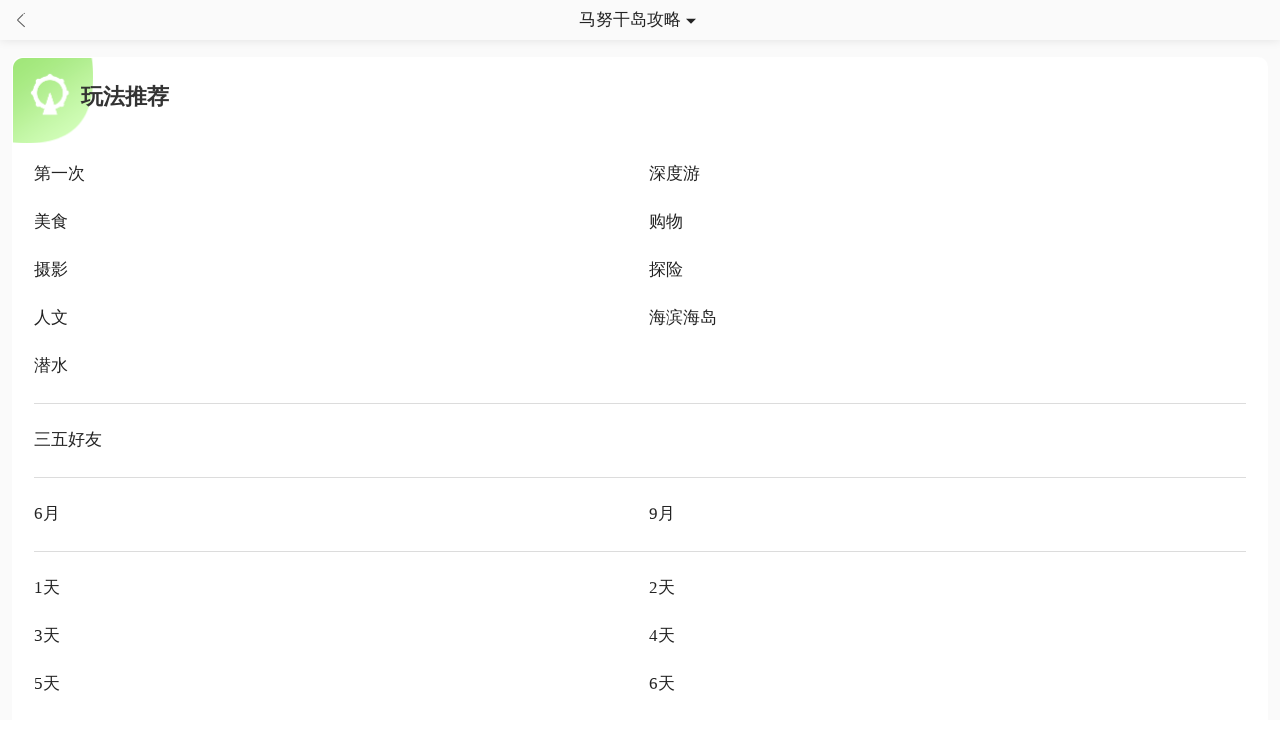

--- FILE ---
content_type: text/html;charset=UTF-8
request_url: https://touch.travel.qunar.com/gonglue?destType=1&destName=%EF%BF%BD%EF%BF%BD%EF%BF%BD%EF%BF%BD%EF%BF%BD%EF%BF%BD%EF%BF%BD%EF%BF%BD%EF%BF%BD%EF%BF%BD%EF%BF%BD%EF%BF%BD&destId=1012460
body_size: 2586
content:
<!DOCTYPE html><html class="t-root"><head><meta http-equiv="Content-Type" content="text/html; charset=utf-8" /><meta content="initial-scale=1.0,user-scalable=no,minimum-scale=1,maximum-scale=1,width=device-width" name="viewport" /><meta name="baidu-site-verification" content="codeva-qSwPNdYdtW" /><meta content="去哪儿攻略社区为自助游,自由行用户提供马努干岛旅游攻略,包括马努干岛攻略,概况,实用信息,签证办理,wifi/网络,货币兑换,当地节庆, 马努干岛交通攻略,景点推荐,美食推荐,购物推荐,玩法推荐,国内外目的地游玩攻略尽在去哪儿攻略社区." name="description"><meta content="马努干岛攻略,马努干岛概况,马努干岛实用信息/当地节庆/签证wifi/货币消费,{目的地}交通/路线/美食/购物/玩法攻略" name="keywords"><title>2026马努干岛攻略, 马努干岛概况,马努干岛交通/签证wifi/货币消费/路线/美食/购物/玩法攻略-【去哪儿攻略】</title><link rel="stylesheet" href="//q.qunarzz.com/travel_touch/prd/styles/exports/touch/travelStrategy@91aa2701ec28c4a1171bd5216db29490.css" /><script type="text/javascript">var $GLOABL_PARAMS = "";var $SID = '4435';var $TRAVEL_HOST = '//touch.travel.qunar.com';var $DIST_HOST = '//touch.go.qunar.com';var isIE = false;var distId = 299914;var tagName = '线路';var $SID = 4435;</script><link rel="apple-touch-icon-precomposed" href="//source.qunarzz.com/site/images/travel/touch/qunar_touch.png" /><link rel="dns-prefetch" href="//magneto.qunarzz.com/" /><link rel="dns-prefetch" href="//wap.qunarcdn.com/" /><link rel="dns-prefetch" href="//spimg.qunarzz.com/" /><link rel="dns-prefetch" href="//img1.qunarzz.com/" /><link rel="dns-prefetch" href="//ss.qunarzz.com/" /><link rel="dns-prefetch" href="//ugcimg.qunarzz.com/" /><link rel="dns-prefetch" href="//userimg.qunarzz.com/" /><link rel="dns-prefetch" href="//simg3.qunarzz.com/" /><link rel="dns-prefetch" href="//simg4.qunarzz.com/" /><link rel="dns-prefetch" href="//drhome.qunarzz.com/" /><link rel="dns-prefetch" href="//q.qunarzz.com/" /><link rel="dns-prefetch" href="//s.qunarzz.com/" /><link rel="dns-prefetch" href="//wap.qunarzz.com/" /><link rel="dns-prefetch" href="//simg2.qunarzz.com/" /><link rel="dns-prefetch" href="//nbmp.qunarzz.com/" /><link rel="dns-prefetch" href="//himg.qunarzz.com/" /><link rel="dns-prefetch" href="//himg1.qunarzz.com/" /><link rel="dns-prefetch" href="//himg2.qunarzz.com/" /><link rel="dns-prefetch" href="//himg3.qunarzz.com/" /><link rel="dns-prefetch" href="//source.qunarzz.com/" /><link rel="dns-prefetch" href="//imgs.qunarzz.com/" /><link rel="dns-prefetch" href="//simg1.qunarzz.com/" /><link rel="dns-prefetch" href="//himg4.qunarzz.com/" /><!--熊掌号代码--><script type="application/ld+json">{"@context": "https://ziyuan.baidu.com/contexts/cambrian.jsonld","@id":"https://touch.travel.qunar.com/gonglue?destType=1&destName=%EF%BF%BD%EF%BF%BD%EF%BF%BD%EF%BF%BD%EF%BF%BD%EF%BF%BD%EF%BF%BD%EF%BF%BD%EF%BF%BD%EF%BF%BD%EF%BF%BD%EF%BF%BD&destId=1012460","appid": "1590264604174555","title": "2026马努干岛攻略, 马努干岛概况,马努干岛交通/签证wifi/货币消费/路线/美食/购物/玩法攻略-【去哪儿攻略】","images": [],"pubDate":"2026-01-18T08:35:37"}</script><link rel="stylesheet" href="//q.qunarzz.com/travel_mobile/prd/touch/common/lib@ab210aa07f499ea25ff1945a35eaf703.css"><link rel="stylesheet" href="//q.qunarzz.com/travel_mobile/prd/touch/gonglue/index/index@65136bab33928be8bcc9cb7748919ff5.css"></head><body ><div class="b_banner hide"><div class="e_banner_bg"></div><div class="e_banner" data-log="touch_appdown"><div class="icon_logo"></div><div class="titbox text_download"><div class="txt tit">去哪儿攻略APP</div><div class="txt des">体验更流畅，还能赢积分换大奖</div></div><span class="btn_download">马上下载</span><a class="btn_close" href="#">&#xf471;</a></div></div><div class="gl-channel"><div class="header-wrap"><div class="header-inner"><span class="regret">&#xe39f;</span><span class="title-wrap"><a data-log="City-change" href="https://touch.go.qunar.com/citynav?excludeCountry=true&ret=https://touch.travel.qunar.com%2Fgonglue%3FdestType%3D1%26destName%3D%25EF%25BF%25BD%25EF%25BF%25BD%25EF%25BF%25BD%25EF%25BF%25BD%25EF%25BF%25BD%25EF%25BF%25BD%25EF%25BF%25BD%25EF%25BF%25BD%25EF%25BF%25BD%25EF%25BF%25BD%25EF%25BF%25BD%25EF%25BF%25BD%26destId%3D1012460"><span class="title">马努干岛攻略</span><span class="arrow">&#xf033;</span></a></span></div></div><div class="main-content"><!--概况模块--><!--签证/货币/网络--><!--交通模块--><!--住宿模块--><!--行程推荐模块--><!--景点推荐模块--><!--美食推荐模块--><!--购物推荐模块--><!--玩法推荐模块--><div class="channel-unit play"><div class="top"><div class="label-img"></div><div class="opt-bar"><div class="title">玩法推荐</div></div></div><!-- 玩法 --><div class="list-wrap"><ul class="item-list double wanfa"><li class="item"><a data-log="Gonglue-youjitag-triptype" href="https://touch.travel.qunar.com/youji/search?destId=1012460&amp;destType=1&amp;bookType=2&amp;tripType=15&amp;tip=&amp;actorType=&amp;month=&amp;days=" class="link"><span class="text">第一次</span></a></li><li class="item"><a data-log="Gonglue-youjitag-triptype" href="https://touch.travel.qunar.com/youji/search?destId=1012460&amp;destType=1&amp;bookType=2&amp;tripType=16&amp;tip=&amp;actorType=&amp;month=&amp;days=" class="link"><span class="text">深度游</span></a></li><li class="item"><a data-log="Gonglue-youjitag-triptype" href="https://touch.travel.qunar.com/youji/search?destId=1012460&amp;destType=1&amp;bookType=2&amp;tripType=3&amp;tip=&amp;actorType=&amp;month=&amp;days=" class="link"><span class="text">美食</span></a></li><li class="item"><a data-log="Gonglue-youjitag-triptype" href="https://touch.travel.qunar.com/youji/search?destId=1012460&amp;destType=1&amp;bookType=2&amp;tripType=2&amp;tip=&amp;actorType=&amp;month=&amp;days=" class="link"><span class="text">购物</span></a></li><li class="item"><a data-log="Gonglue-youjitag-triptype" href="https://touch.travel.qunar.com/youji/search?destId=1012460&amp;destType=1&amp;bookType=2&amp;tripType=11&amp;tip=&amp;actorType=&amp;month=&amp;days=" class="link"><span class="text">摄影</span></a></li><li class="item"><a data-log="Gonglue-youjitag-triptype" href="https://touch.travel.qunar.com/youji/search?destId=1012460&amp;destType=1&amp;bookType=2&amp;tripType=13&amp;tip=&amp;actorType=&amp;month=&amp;days=" class="link"><span class="text">探险</span></a></li><li class="item"><a data-log="Gonglue-youjitag-triptype" href="https://touch.travel.qunar.com/youji/search?destId=1012460&amp;destType=1&amp;bookType=2&amp;tripType=14&amp;tip=&amp;actorType=&amp;month=&amp;days=" class="link"><span class="text">人文</span></a></li><li class="item"><a data-log="Gonglue-youjitag-triptype" href="https://touch.travel.qunar.com/youji/search?destId=1012460&amp;destType=1&amp;bookType=2&amp;tripType=4&amp;tip=&amp;actorType=&amp;month=&amp;days=" class="link"><span class="text">海滨海岛</span></a></li><li class="item"><a data-log="Gonglue-youjitag-triptype" href="https://touch.travel.qunar.com/youji/search?destId=1012460&amp;destType=1&amp;bookType=2&amp;tripType=22&amp;tip=&amp;actorType=&amp;month=&amp;days=" class="link"><span class="text">潜水</span></a></li></ul><div class="line-bottom"></div><!-- 人物 --><ul class="item-list double second-list renqun"><li class="item"><a data-log="Gonglue-youjitag-actor" href="https://touch.travel.qunar.com/youji/search?destId=1012460&amp;destType=1&amp;bookType=2&amp;tripType=&amp;tip=&amp;actorType=2&amp;month=&amp;days=" class="link"><span class="text">三五好友</span></a></li></ul><div class="line-bottom"></div><!-- 月份 --><ul class="item-list double second-list yuefen"><li class="item"><a data-log="Gonglue-youjitag-month" href="https://touch.travel.qunar.com/youji/search?destId=1012460&amp;destType=1&amp;bookType=2&amp;tripType=&amp;tip=&amp;actorType=&amp;month=6&amp;days=" class="link"><span class="text">6月</span></a></li><li class="item"><a data-log="Gonglue-youjitag-month" href="https://touch.travel.qunar.com/youji/search?destId=1012460&amp;destType=1&amp;bookType=2&amp;tripType=&amp;tip=&amp;actorType=&amp;month=9&amp;days=" class="link"><span class="text">9月</span></a></li></ul><div class="line-bottom"></div><!-- 天数 --><ul class="item-list double second-list tianshu"><li class="item"><a data-log="Gonglue-youjitag-days" href="https://touch.travel.qunar.com/youji/search?destId=1012460&amp;destType=1&amp;bookType=2&amp;tripType=&amp;tip=&amp;actorType=&amp;month=&amp;days=1" class="link"><span class="text">1天</span></a></li><li class="item"><a data-log="Gonglue-youjitag-days" href="https://touch.travel.qunar.com/youji/search?destId=1012460&amp;destType=1&amp;bookType=2&amp;tripType=&amp;tip=&amp;actorType=&amp;month=&amp;days=2" class="link"><span class="text">2天</span></a></li><li class="item"><a data-log="Gonglue-youjitag-days" href="https://touch.travel.qunar.com/youji/search?destId=1012460&amp;destType=1&amp;bookType=2&amp;tripType=&amp;tip=&amp;actorType=&amp;month=&amp;days=3" class="link"><span class="text">3天</span></a></li><li class="item"><a data-log="Gonglue-youjitag-days" href="https://touch.travel.qunar.com/youji/search?destId=1012460&amp;destType=1&amp;bookType=2&amp;tripType=&amp;tip=&amp;actorType=&amp;month=&amp;days=4" class="link"><span class="text">4天</span></a></li><li class="item"><a data-log="Gonglue-youjitag-days" href="https://touch.travel.qunar.com/youji/search?destId=1012460&amp;destType=1&amp;bookType=2&amp;tripType=&amp;tip=&amp;actorType=&amp;month=&amp;days=5" class="link"><span class="text">5天</span></a></li><li class="item"><a data-log="Gonglue-youjitag-days" href="https://touch.travel.qunar.com/youji/search?destId=1012460&amp;destType=1&amp;bookType=2&amp;tripType=&amp;tip=&amp;actorType=&amp;month=&amp;days=6" class="link"><span class="text">6天</span></a></li><li class="item"><a data-log="Gonglue-youjitag-days" href="https://touch.travel.qunar.com/youji/search?destId=1012460&amp;destType=1&amp;bookType=2&amp;tripType=&amp;tip=&amp;actorType=&amp;month=&amp;days=7" class="link"><span class="text">7天</span></a></li><li class="item"><a data-log="Gonglue-youjitag-days" href="https://touch.travel.qunar.com/youji/search?destId=1012460&amp;destType=1&amp;bookType=2&amp;tripType=&amp;tip=&amp;actorType=&amp;month=&amp;days=8to10" class="link"><span class="text">8-10天</span></a></li><li class="item"><a data-log="Gonglue-youjitag-days" href="https://touch.travel.qunar.com/youji/search?destId=1012460&amp;destType=1&amp;bookType=2&amp;tripType=&amp;tip=&amp;actorType=&amp;month=&amp;days=11to15" class="link"><span class="text">11-15天</span></a></li><li class="item"><a data-log="Gonglue-youjitag-days" href="https://touch.travel.qunar.com/youji/search?destId=1012460&amp;destType=1&amp;bookType=2&amp;tripType=&amp;tip=&amp;actorType=&amp;month=&amp;days=16tom" class="link"><span class="text">15天以上</span></a></li></ul></div></div></div></div><!--客户端过来的无footer--><div id="qunarFooter" ></div><style type="text/css">#qnFooterToggle span{line-height: 15px;}</style><script type="text/javascript" src="//q.qunarzz.com/travel_touch/prd/scripts/lib@0163abeb55e4e536c8b14e72b59cdf8c.js"></script><script src="//q.qunarzz.com/travel_mobile/prd/touch/common/lib@d9654c6b7750053e7d01.js"></script><script src="//q.qunarzz.com/travel_mobile/prd/touch/gonglue/index/index@965847cb483862ffa5f3.js"></script><script type="text/javascript">(function(){window._ba_utm_init = function(GA){window['_ba_utm_l'] = 's';window['_ba_utm_s'] = $SID;};var s = document.createElement('script');s.src = '//bc.qunar.com/js/ga.min.js';var head = document.getElementsByTagName('head');if(head&&head[0]) { head[0].appendChild(s); }})();var _hmt = _hmt || [];(function() {var hm = document.createElement("script");hm.src = "//hm.baidu.com/hm.js?1fbf52dfc58138ae0048de39be6d4c05";var s = document.getElementsByTagName("script")[0];s.parentNode.insertBefore(hm, s);})();</script></body></html>

--- FILE ---
content_type: text/css
request_url: https://q.qunarzz.com/travel_mobile/prd/touch/common/lib@ab210aa07f499ea25ff1945a35eaf703.css
body_size: 625
content:
@font-face{font-family:travel_touch;font-weight:900;src:url("//s.qunarzz.com/travel/fonts/travel_touch/1.2.19/travel_touch.woff") format("woff"),url("//s.qunarzz.com/travel/fonts/travel_touch/1.2.19/travel_touch.ttf") format("truetype")}html,body,div,span,applet,object,iframe,h1,h2,h3,h4,h5,h6,p,blockquote,pre,a,abbr,acronym,address,big,cite,code,del,dfn,em,img,ins,kbd,q,s,samp,small,strike,strong,sub,sup,tt,var,b,u,i,center,dl,dt,dd,ol,ul,li,fieldset,form,label,legend,table,caption,tbody,tfoot,thead,tr,th,td,article,aside,canvas,details,embed,figure,figcaption,footer,header,hgroup,menu,nav,output,ruby,section,summary,time,mark,audio,video{margin:0;padding:0;border:0;vertical-align:baseline}em,i{font-style:normal}article,aside,details,figcaption,figure,footer,header,hgroup,menu,nav,section{display:block}html{-webkit-text-size-adjust:none}ol,ul{list-style:none}blockquote,q{quotes:none}blockquote:before,q:before{content:".";content:none}blockquote:after,q:after{content:"";content:none}body{background-color:#fff;font-family:"Helvetica Neue,Helvetica,STHeiTi,sans-serif";color:#555;line-height:1.5}h1,h2,h3,h4,h5,h6{font-size:100%;font-weight:400}*{-webkit-tap-highlight-color:transparent}a{text-decoration:none;outline:0;color:#232323}.clr,.clear{clear:both;height:0;overflow:hidden}.clrfix,.clr_after{zoom:1}.clrfix:after,.clr_after:after{clear:both;display:block;height:0;visibility:hidden;content:"."}.hide{display:none}.show{display:block}.hidden{visibility:hidden}.widgets-nodata{padding-top:.9rem;background:url(//s.qunarzz.com/travel/travel_hy2/no_result.png) center 0 no-repeat;-webkit-background-size:.9rem;background-size:.9rem;text-align:center}.header-box{position:fixed;top:0;z-index:10;width:100%;background:#fff}.header-box .black-header{position:absolute;top:0;left:0;width:100%;background-color:#000;opacity:.5;height:.24rem}.main-box{position:relative;padding-top:.44rem}.iphone-fit .header-box{padding-top:.2rem}.iphone-fit .main-box{margin-top:.2rem}.iphoneX-fit .header-box{padding-top:.44rem}.iphoneX-fit .main-box{margin-top:.44rem}

--- FILE ---
content_type: text/css
request_url: https://q.qunarzz.com/travel_mobile/prd/touch/gonglue/index/index@65136bab33928be8bcc9cb7748919ff5.css
body_size: 1145
content:
html{font-size:100px}html,body{height:100%}.gl-channel{min-height:100%;width:100%;background:#fafafa}.gl-channel .header-wrap{width:100%;height:.4rem;line-height:.4rem;padding:0 .12rem;font-size:.17rem;-moz-box-shadow:0 0 .1rem rgba(0,0,0,0.2);-webkit-box-shadow:0 0 .1rem rgba(0,0,0,0.2);box-shadow:0 0 .1rem rgba(0,0,0,0.1);box-sizing:border-box;-moz-box-sizing:border-box;-webkit-box-sizing:border-box}.gl-channel .header-wrap span{display:inline-block;vertical-align:bottom}.gl-channel .header-wrap .header-inner{padding:0 rem(40);position:relative}.gl-channel .header-wrap .regret{font-family:travel_touch;font-size:.2rem;position:absolute;left:0;top:0}.gl-channel .header-wrap .title-wrap{width:100%;text-align:center}.gl-channel .header-wrap .title-wrap .arrow{font-family:travel_touch;font-size:.2rem}.gl-channel .main-content{padding:0 .12rem}.gl-channel .main-content .channel-unit{width:100%;margin-top:.17rem;-moz-border-radius:.1rem;-ms-border-radius:.1rem;-o-border-radius:.1rem;border-radius:.1rem;background:#fff}.gl-channel .main-content .channel-unit .line-bottom{margin:0 .22rem;height:1px;border-bottom:1px solid #dcdcdc}.gl-channel .main-content .channel-unit .top{position:relative;width:100%;height:1.05rem}.gl-channel .main-content .channel-unit .top .label-img{height:.855rem;width:.805rem}.gl-channel .main-content .channel-unit .top .opt-bar{position:absolute;top:.28rem;left:0;width:100%;height:.23rem;line-height:.23rem;padding-left:.69rem;padding-right:.22rem;box-sizing:border-box;-moz-box-sizing:border-box;-webkit-box-sizing:border-box}.gl-channel .main-content .channel-unit .top .opt-bar .title{font-size:.22rem;color:#333;font-weight:bold;float:left}.gl-channel .main-content .channel-unit .top .opt-bar .link{font-size:.14rem;color:#666;float:right}.gl-channel .main-content .channel-unit .list-wrap{box-sizing:border-box;-moz-box-sizing:border-box;-webkit-box-sizing:border-box;font-size:.17rem;color:#666}.gl-channel .main-content .channel-unit .list-wrap .item-list{width:100%}.gl-channel .main-content .channel-unit .list-wrap .item-list .item{padding-left:.22rem;height:.24rem;line-height:.22rem}.gl-channel .main-content .channel-unit .list-wrap .item-list .item .text{display:inline-block;vertical-align:middle;max-width:80%;overflow:hidden;text-overflow:ellipsis;white-space:nowrap}.gl-channel .main-content .channel-unit .list-wrap .item-list.double{overflow:hidden}.gl-channel .main-content .channel-unit .list-wrap .item-list.double .item{float:left;display:inline-block;box-sizing:border-box;-moz-box-sizing:border-box;-webkit-box-sizing:border-box;width:49%;max-width:49%;white-space:nowrap;overflow:hidden;text-overflow:ellipsis}.gl-channel .main-content .channel-unit .list-wrap .item-list.two-line .item{height:auto;padding-right:.22rem;margin-bottom:.21rem}.gl-channel .main-content .channel-unit .list-wrap .item-list.two-line .item .text{display:-webkit-box;-webkit-line-clamp:2;-webkit-box-orient:vertical;white-space:initial;overflow:hidden;text-overflow:ellipsis;line-height:.23rem;max-width:none}.gl-channel .main-content .channel-unit .list-wrap .item-list:only-child.second-list{margin-top:0}.gl-channel .main-content .channel-unit .list-wrap .item-list.line-double{width:auto;margin:0 22px;border-top:1px solid #dcdcdc;padding-top:22px;box-sizing:border-box;-moz-box-sizing:border-box;-webkit-box-sizing:border-box}.gl-channel .main-content .channel-unit .list-wrap .item-list.line-double .item:first-child{padding-left:0}.gl-channel .main-content .channel-unit .list-wrap .show-more{padding-left:.22rem}.gl-channel .main-content .channel-unit .list-wrap .show-more .more{font-size:.14rem;color:#999;margin-bottom:.24rem;padding:0;border:0;background:#fff}.gl-channel .main-content .channel-unit .list-wrap .show-more .arrow{font-family:travel_touch;display:inline-block;vertical-align:middle}.gl-channel .main-content .channel-unit .more-wrap .item-list .item{margin-bottom:.24rem;display:none}.gl-channel .main-content .channel-unit .more-wrap .item-list .item:nth-child(-n+4){display:list-item}.gl-channel .main-content .channel-unit .more-wrap .item-list.double .item{margin-bottom:.24rem;display:none}.gl-channel .main-content .channel-unit .more-wrap .item-list.double .item:nth-child(-n+8){display:list-item}.gl-channel .main-content .channel-unit .more-wrap.opened .item-list{padding-bottom:.25rem}.gl-channel .main-content .channel-unit .more-wrap.opened .item-list.tesecai{padding-bottom:0}.gl-channel .main-content .channel-unit .more-wrap.opened .item-list .item{display:list-item}.gl-channel .main-content .channel-unit .more-wrap.opened .show-more{display:none}.gl-channel .main-content .channel-unit .more-wrap:last-child .line-bottom{display:none}.gl-channel .main-content .channel-unit.snapshot .label-img{background:url("//s.qunarzz.com/travel/touch/gonglue_channel/snapshot.png") center center no-repeat;background-size:100%}.gl-channel .main-content .channel-unit.snapshot .list-wrap .item-list .item{margin-bottom:.37rem}.gl-channel .main-content .channel-unit.transport .label-img{background:url("//s.qunarzz.com/travel/touch/gonglue_channel/transport.png") center center no-repeat;background-size:100%}.gl-channel .main-content .channel-unit.transport .list-wrap .item-list .item{margin-bottom:.32rem;height:auto}.gl-channel .main-content .channel-unit.transport .list-wrap .item-list .item .info-bot{margin-top:.05rem;color:#6d9ef4;font-size:.12rem}.gl-channel .main-content .channel-unit.hotel .label-img{background:url("//s.qunarzz.com/travel/touch/gonglue_channel/hotel.png") center center no-repeat;background-size:100%}.gl-channel .main-content .channel-unit.hotel .list-wrap .item-list .item{margin-bottom:.32rem;height:auto}.gl-channel .main-content .channel-unit.hotel .list-wrap .item-list .item .info-bot{margin-top:.05rem;color:#ec68a8;font-size:.12rem}.gl-channel .main-content .channel-unit.trip .label-img{background:url("//s.qunarzz.com/travel/touch/gonglue_channel/trip.png") center center no-repeat;background-size:100%}.gl-channel .main-content .channel-unit.trip .list-wrap .item-list .item{margin-bottom:.24rem}.gl-channel .main-content .channel-unit.trip .show-more{margin-top:.24rem}.gl-channel .main-content .channel-unit.senic .label-img{background:url("//s.qunarzz.com/travel/touch/gonglue_channel/senic.png") center center no-repeat;background-size:100%}.gl-channel .main-content .channel-unit.senic .list-wrap .item-list .item{margin-bottom:.24rem}.gl-channel .main-content .channel-unit.senic .list-wrap .item-list .item:last-child{margin-bottom:0}.gl-channel .main-content .channel-unit.senic .list-wrap .line-double .item:last-child{margin-bottom:.24rem}.gl-channel .main-content .channel-unit.senic .second-list{margin-top:.24rem;height:.41rem}.gl-channel .main-content .channel-unit.senic .second-list .item:last-child{margin-bottom:0}.gl-channel .main-content .channel-unit.food .label-img{background:url("//s.qunarzz.com/travel/touch/gonglue_channel/food.png") center center no-repeat;background-size:100%}.gl-channel .main-content .channel-unit.food .list-wrap .item-list .item{margin-bottom:.24rem}.gl-channel .main-content .channel-unit.food .line-bottom{margin-bottom:.24rem}.gl-channel .main-content .channel-unit.food .second-list .item:last-child{margin-bottom:0}.gl-channel .main-content .channel-unit.shopping .double{margin-bottom:-0.24rem}.gl-channel .main-content .channel-unit.shopping .list-wrap .more-wrap:first-child .show-more .more{margin-bottom:0}.gl-channel .main-content .channel-unit.shopping .list-wrap .more-wrap:first-child .line-bottom{margin-top:.24rem}.gl-channel .main-content .channel-unit.shopping .label-img{background:url("//s.qunarzz.com/travel/touch/gonglue_channel/shopping.png") center center no-repeat;background-size:100%}.gl-channel .main-content .channel-unit.shopping .list-wrap .item-list .item{margin-bottom:.24rem}.gl-channel .main-content .channel-unit.shopping .line-bottom{margin-bottom:.24rem}.gl-channel .main-content .channel-unit.shopping .line-bottom.none{margin-bottom:0}.gl-channel .main-content .channel-unit.shopping .two-line .item:last-child{margin-bottom:0}.gl-channel .main-content .channel-unit.play .label-img{background:url("//s.qunarzz.com/travel/touch/gonglue_channel/play.png") center center no-repeat;background-size:100%}.gl-channel .main-content .channel-unit.play .list-wrap .item-list .item{margin-bottom:.24rem}.gl-channel .main-content .channel-unit.play .second-list{margin-top:.24rem}

--- FILE ---
content_type: application/javascript; charset=UTF-8
request_url: https://q.qunarzz.com/travel_mobile/prd/touch/common/lib@d9654c6b7750053e7d01.js
body_size: 20610
content:
(function(e){function n(r){if(t[r])return t[r].exports;var i=t[r]={exports:{},id:r,loaded:false};e[r].call(i.exports,i,i.exports,n);i.loaded=true;return i.exports}var t={};n.m=e;n.c=t;n.p="//q.qunarzz.com/travel_mobile/prd/";return n(0)})({0:function(e,t,n){e.exports=n(204)},204:function(e,t,n){"use strict";n(205);n(206);n(207);n(208);n(209);n(210);n(211);n(212);n(213);n(214);n(216);if(window.$SID!=undefined){TouchLog.init($SID)}},205:function(e,t){"use strict";var n=typeof Symbol==="function"&&typeof Symbol.iterator==="symbol"?function(e){return typeof e}:function(e){return e&&typeof Symbol==="function"&&e.constructor===Symbol&&e!==Symbol.prototype?"symbol":typeof e};var r=function(){function _(e){return e==null?String(e):T[N.call(e)]||"object"}function D(e){return _(e)=="function"}function P(e){return e!=null&&e==e.window}function H(e){return e!=null&&e.nodeType==e.DOCUMENT_NODE}function B(e){return _(e)=="object"}function j(e){return B(e)&&!P(e)&&Object.getPrototypeOf(e)==Object.prototype}function F(e){return typeof e.length=="number"}function I(e){return u.call(e,function(e){return e!=null})}function q(e){return e.length>0?r.fn.concat.apply([],e):e}function R(e){return e.replace(/::/g,"/").replace(/([A-Z]+)([A-Z][a-z])/g,"$1_$2").replace(/([a-z\d])([A-Z])/g,"$1_$2").replace(/_/g,"-").toLowerCase()}function U(e){return e in l?l[e]:l[e]=new RegExp("(^|\\s)"+e+"(\\s|$)")}function z(e,t){return typeof t=="number"&&!c[R(e)]?t+"px":t}function W(e){var t,n;if(!f[e]){t=a.createElement(e);a.body.appendChild(t);n=getComputedStyle(t,"").getPropertyValue("display");t.parentNode.removeChild(t);n=="none"&&(n="block");f[e]=n}return f[e]}function X(e){return"children"in e?o.call(e.children):r.map(e.childNodes,function(e){if(e.nodeType==1)return e})}function V(n,r,i){for(t in r){if(i&&(j(r[t])||M(r[t]))){if(j(r[t])&&!j(n[t]))n[t]={};if(M(r[t])&&!M(n[t]))n[t]=[];V(n[t],r[t],i)}else if(r[t]!==e)n[t]=r[t]}}function $(e,t){return t==null?r(e):r(e).filter(t)}function J(e,t,n,r){return D(t)?t.call(e,n,r):t}function K(e,t,n){n==null?e.removeAttribute(t):e.setAttribute(t,n)}function Q(t,n){var r=t.className||"",i=r&&r.baseVal!==e;if(n===e)return i?r.baseVal:r;i?r.baseVal=n:t.className=n}function G(e){try{return e?e=="true"||(e=="false"?false:e=="null"?null:+e+""==e?+e:/^[\[\{]/.test(e)?r.parseJSON(e):e):e}catch(t){return e}}function Y(e,t){t(e);for(var n=0,r=e.childNodes.length;n<r;n++){Y(e.childNodes[n],t)}}var e,t,r,i,s=[],o=s.slice,u=s.filter,a=window.document,f={},l={},c={"column-count":1,columns:1,"font-weight":1,"line-height":1,opacity:1,"z-index":1,zoom:1},h=/^\s*<(\w+|!)[^>]*>/,p=/^<(\w+)\s*\/?>(?:<\/\1>|)$/,d=/<(?!area|br|col|embed|hr|img|input|link|meta|param)(([\w:]+)[^>]*)\/>/ig,v=/^(?:body|html)$/i,m=/([A-Z])/g,g=["val","css","html","text","data","width","height","offset"],y=["after","prepend","before","append"],b=a.createElement("table"),w=a.createElement("tr"),E={tr:a.createElement("tbody"),tbody:b,thead:b,tfoot:b,td:w,th:w,"*":a.createElement("div")},S=/complete|loaded|interactive/,x=/^[\w-]*$/,T={},N=T.toString,C={},k,L,A=a.createElement("div"),O={tabindex:"tabIndex",readonly:"readOnly","for":"htmlFor","class":"className",maxlength:"maxLength",cellspacing:"cellSpacing",cellpadding:"cellPadding",rowspan:"rowSpan",colspan:"colSpan",usemap:"useMap",frameborder:"frameBorder",contenteditable:"contentEditable"},M=Array.isArray||function(e){return e instanceof Array};C.matches=function(e,t){if(!t||!e||e.nodeType!==1)return false;var n=e.webkitMatchesSelector||e.mozMatchesSelector||e.oMatchesSelector||e.matchesSelector;if(n)return n.call(e,t);var r,i=e.parentNode,s=!i;if(s)(i=A).appendChild(e);r=~C.qsa(i,t).indexOf(e);s&&A.removeChild(e);return r};k=function(t){return t.replace(/-+(.)?/g,function(e,t){return t?t.toUpperCase():""})};L=function(t){return u.call(t,function(e,n){return t.indexOf(e)==n})};C.fragment=function(t,n,i){var s,u,f;if(p.test(t))s=r(a.createElement(RegExp.$1));if(!s){if(t.replace)t=t.replace(d,"<$1></$2>");if(n===e)n=h.test(t)&&RegExp.$1;if(!(n in E))n="*";f=E[n];f.innerHTML=""+t;s=r.each(o.call(f.childNodes),function(){f.removeChild(this)})}if(j(i)){u=r(s);r.each(i,function(e,t){if(g.indexOf(e)>-1)u[e](t);else u.attr(e,t)})}return s};C.Z=function(e,t){e=e||[];e.__proto__=r.fn;e.selector=t||"";return e};C.isZ=function(e){return e instanceof C.Z};C.init=function(t,n){var i;if(!t)return C.Z();else if(typeof t=="string"){t=t.trim();if(t[0]=="<"&&h.test(t))i=C.fragment(t,RegExp.$1,n),t=null;else if(n!==e)return r(n).find(t);else i=C.qsa(a,t)}else if(D(t))return r(a).ready(t);else if(C.isZ(t))return t;else{if(M(t))i=I(t);else if(B(t))i=[t],t=null;else if(h.test(t))i=C.fragment(t.trim(),RegExp.$1,n),t=null;else if(n!==e)return r(n).find(t);else i=C.qsa(a,t)}return C.Z(i,t)};r=function(t,n){return C.init(t,n)};r.extend=function(e){var t,n=o.call(arguments,1);if(typeof e=="boolean"){t=e;e=n.shift()}n.forEach(function(n){V(e,n,t)});return e};C.qsa=function(e,t){var n,r=t[0]=="#",i=!r&&t[0]==".",s=r||i?t.slice(1):t,u=x.test(s);return H(e)&&u&&r?(n=e.getElementById(s))?[n]:[]:e.nodeType!==1&&e.nodeType!==9?[]:o.call(u&&!r?i?e.getElementsByClassName(s):e.getElementsByTagName(t):e.querySelectorAll(t))};r.contains=a.documentElement.contains?function(e,t){return e!==t&&e.contains(t)}:function(e,t){while(t&&(t=t.parentNode)){if(t===e)return true}return false};r.type=_;r.isFunction=D;r.isWindow=P;r.isArray=M;r.isPlainObject=j;r.isEmptyObject=function(e){var t;for(t in e){return false}return true};r.inArray=function(e,t,n){return s.indexOf.call(t,e,n)};r.camelCase=k;r.trim=function(e){return e==null?"":String.prototype.trim.call(e)};r.uuid=0;r.support={};r.expr={};r.map=function(e,t){var n,r=[],i,s;if(F(e))for(i=0;i<e.length;i++){n=t(e[i],i);if(n!=null)r.push(n)}else for(s in e){n=t(e[s],s);if(n!=null)r.push(n)}return q(r)};r.each=function(e,t){var n,r;if(F(e)){for(n=0;n<e.length;n++){if(t.call(e[n],n,e[n])===false)return e}}else{for(r in e){if(t.call(e[r],r,e[r])===false)return e}}return e};r.grep=function(e,t){return u.call(e,t)};if(window.JSON)r.parseJSON=JSON.parse;r.each("Boolean Number String Function Array Date RegExp Object Error".split(" "),function(e,t){T["[object "+t+"]"]=t.toLowerCase()});r.fn={forEach:s.forEach,reduce:s.reduce,push:s.push,sort:s.sort,indexOf:s.indexOf,concat:s.concat,map:function(t){return r(r.map(this,function(e,n){return t.call(e,n,e)}))},slice:function(){return r(o.apply(this,arguments))},ready:function(t){if(S.test(a.readyState)&&a.body)t(r);else a.addEventListener("DOMContentLoaded",function(){t(r)},false);return this},get:function(n){return n===e?o.call(this):this[n>=0?n:n+this.length]},toArray:function(){return this.get()},size:function(){return this.length},remove:function(){return this.each(function(){if(this.parentNode!=null)this.parentNode.removeChild(this)})},each:function(t){s.every.call(this,function(e,n){return t.call(e,n,e)!==false});return this},filter:function(t){if(D(t))return this.not(this.not(t));return r(u.call(this,function(e){return C.matches(e,t)}))},add:function(t,n){return r(L(this.concat(r(t,n))))},is:function(t){return this.length>0&&C.matches(this[0],t)},not:function(n){var i=[];if(D(n)&&n.call!==e)this.each(function(e){if(!n.call(this,e))i.push(this)});else{var s=typeof n=="string"?this.filter(n):F(n)&&D(n.item)?o.call(n):r(n);this.forEach(function(e){if(s.indexOf(e)<0)i.push(e)})}return r(i)},has:function(t){return this.filter(function(){return B(t)?r.contains(this,t):r(this).find(t).size()})},eq:function(t){return t===-1?this.slice(t):this.slice(t,+t+1)},first:function(){var t=this[0];return t&&!B(t)?t:r(t)},last:function(){var t=this[this.length-1];return t&&!B(t)?t:r(t)},find:function(t){var i,o=this;if(!t)i=r();else if((typeof t==="undefined"?"undefined":n(t))=="object")i=r(t).filter(function(){var e=this;return s.some.call(o,function(t){return r.contains(t,e)})});else if(this.length==1)i=r(C.qsa(this[0],t));else i=this.map(function(){return C.qsa(this,t)});return i},closest:function(t,i){var s=this[0],o=false;if((typeof t==="undefined"?"undefined":n(t))=="object")o=r(t);while(s&&!(o?o.indexOf(s)>=0:C.matches(s,t))){s=s!==i&&!H(s)&&s.parentNode}return r(s)},parents:function(t){var n=[],i=this;while(i.length>0){i=r.map(i,function(e){if((e=e.parentNode)&&!H(e)&&n.indexOf(e)<0){n.push(e);return e}})}return $(n,t)},parent:function(t){return $(L(this.pluck("parentNode")),t)},children:function(t){return $(this.map(function(){return X(this)}),t)},contents:function(){return this.map(function(){return o.call(this.childNodes)})},siblings:function(t){return $(this.map(function(e,t){return u.call(X(t.parentNode),function(e){return e!==t})}),t)},empty:function(){return this.each(function(){this.innerHTML=""})},pluck:function(t){return r.map(this,function(e){return e[t]})},show:function(){return this.each(function(){this.style.display=="none"&&(this.style.display="");if(getComputedStyle(this,"").getPropertyValue("display")=="none")this.style.display=W(this.nodeName)})},replaceWith:function(t){return this.before(t).remove()},wrap:function(t){var n=D(t);if(this[0]&&!n)var i=r(t).get(0),s=i.parentNode||this.length>1;return this.each(function(e){r(this).wrapAll(n?t.call(this,e):s?i.cloneNode(true):i)})},wrapAll:function(t){if(this[0]){r(this[0]).before(t=r(t));var n;while((n=t.children()).length){t=n.first()}r(t).append(this)}return this},wrapInner:function(t){var n=D(t);return this.each(function(e){var i=r(this),s=i.contents(),o=n?t.call(this,e):t;s.length?s.wrapAll(o):i.append(o)})},unwrap:function(){this.parent().each(function(){r(this).replaceWith(r(this).children())});return this},clone:function(){return this.map(function(){return this.cloneNode(true)})},hide:function(){return this.css("display","none")},toggle:function(n){return this.each(function(){var t=r(this);(n===e?t.css("display")=="none":n)?t.show():t.hide()})},prev:function(t){return r(this.pluck("previousElementSibling")).filter(t||"*")},next:function(t){return r(this.pluck("nextElementSibling")).filter(t||"*")},html:function(t){return 0 in arguments?this.each(function(e){var n=this.innerHTML;r(this).empty().append(J(this,t,e,n))}):0 in this?this[0].innerHTML:null},text:function(t){return 0 in arguments?this.each(function(e){var n=J(this,t,e,this.textContent);this.textContent=n==null?"":""+n}):0 in this?this[0].textContent:null},attr:function(r,i){var s;return typeof r=="string"&&!(1 in arguments)?!this.length||this[0].nodeType!==1?e:!(s=this[0].getAttribute(r))&&r in this[0]?this[0][r]:s:this.each(function(e){if(this.nodeType!==1)return;if(B(r))for(t in r){K(this,t,r[t])}else K(this,r,J(this,i,e,this.getAttribute(r)))})},removeAttr:function(t){return this.each(function(){this.nodeType===1&&t.split(" ").forEach(function(e){K(this,e)},this)})},prop:function(t,n){t=O[t]||t;return 1 in arguments?this.each(function(e){this[t]=J(this,n,e,this[t])}):this[0]&&this[0][t]},data:function Z(t,n){var r="data-"+t.replace(m,"-$1").toLowerCase();var Z=1 in arguments?this.attr(r,n):this.attr(r);return Z!==null?G(Z):e},val:function(t){return 0 in arguments?this.each(function(e){this.value=J(this,t,e,this.value)}):this[0]&&(this[0].multiple?r(this[0]).find("option").filter(function(){return this.selected}).pluck("value"):this[0].value)},offset:function(t){if(t)return this.each(function(e){var n=r(this),i=J(this,t,e,n.offset()),s=n.offsetParent().offset(),o={top:i.top-s.top,left:i.left-s.left};if(n.css("position")=="static")o["position"]="relative";n.css(o)});if(!this.length)return null;var n=this[0].getBoundingClientRect();return{left:n.left+window.pageXOffset,top:n.top+window.pageYOffset,width:Math.round(n.width),height:Math.round(n.height)}},css:function et(e,n){if(arguments.length<2){var i,s=this[0];if(!s)return;i=getComputedStyle(s,"");if(typeof e=="string")return s.style[k(e)]||i.getPropertyValue(e);else if(M(e)){var o={};r.each(e,function(e,t){o[t]=s.style[k(t)]||i.getPropertyValue(t)});return o}}var et="";if(_(e)=="string"){if(!n&&n!==0)this.each(function(){this.style.removeProperty(R(e))});else et=R(e)+":"+z(e,n)}else{for(t in e){if(!e[t]&&e[t]!==0)this.each(function(){this.style.removeProperty(R(t))});else et+=R(t)+":"+z(t,e[t])+";"}}return this.each(function(){this.style.cssText+=";"+et})},index:function(t){return t?this.indexOf(r(t)[0]):this.parent().children().indexOf(this[0])},hasClass:function(t){if(!t)return false;return s.some.call(this,function(e){return this.test(Q(e))},U(t))},addClass:function(t){if(!t)return this;return this.each(function(e){if(!("className"in this))return;i=[];var n=Q(this),s=J(this,t,e,n);s.split(/\s+/g).forEach(function(e){if(!r(this).hasClass(e))i.push(e)},this);i.length&&Q(this,n+(n?" ":"")+i.join(" "))})},removeClass:function(n){return this.each(function(t){if(!("className"in this))return;if(n===e)return Q(this,"");i=Q(this);J(this,n,t,i).split(/\s+/g).forEach(function(e){i=i.replace(U(e)," ")});Q(this,i.trim())})},toggleClass:function(n,i){if(!n)return this;return this.each(function(t){var s=r(this),o=J(this,n,t,Q(this));o.split(/\s+/g).forEach(function(t){(i===e?!s.hasClass(t):i)?s.addClass(t):s.removeClass(t)})})},scrollTop:function(n){if(!this.length)return;var r="scrollTop"in this[0];if(n===e)return r?this[0].scrollTop:this[0].pageYOffset;return this.each(r?function(){this.scrollTop=n}:function(){this.scrollTo(this.scrollX,n)})},scrollLeft:function(n){if(!this.length)return;var r="scrollLeft"in this[0];if(n===e)return r?this[0].scrollLeft:this[0].pageXOffset;return this.each(r?function(){this.scrollLeft=n}:function(){this.scrollTo(n,this.scrollY)})},position:function(){if(!this.length)return;var t=this[0],n=this.offsetParent(),i=this.offset(),s=v.test(n[0].nodeName)?{top:0,left:0}:n.offset();i.top-=parseFloat(r(t).css("margin-top"))||0;i.left-=parseFloat(r(t).css("margin-left"))||0;s.top+=parseFloat(r(n[0]).css("border-top-width"))||0;s.left+=parseFloat(r(n[0]).css("border-left-width"))||0;return{top:i.top-s.top,left:i.left-s.left}},offsetParent:function(){return this.map(function(){var e=this.offsetParent||a.body;while(e&&!v.test(e.nodeName)&&r(e).css("position")=="static"){e=e.offsetParent}return e})}};r.fn.detach=r.fn.remove;["width","height"].forEach(function(t){var n=t.replace(/./,function(e){return e[0].toUpperCase()});r.fn[t]=function(i){var s,o=this[0];if(i===e)return P(o)?o["inner"+n]:H(o)?o.documentElement["scroll"+n]:(s=this.offset())&&s[t];else return this.each(function(e){o=r(this);o.css(t,J(this,i,e,o[t]()))})}});y.forEach(function(e,t){var n=t%2;r.fn[e]=function(){var e,i=r.map(arguments,function(t){e=_(t);return e=="object"||e=="array"||t==null?t:C.fragment(t)}),s,o=this.length>1;if(i.length<1)return this;return this.each(function(e,u){s=n?u:u.parentNode;u=t==0?u.nextSibling:t==1?u.firstChild:t==2?u:null;var f=r.contains(a.documentElement,s);i.forEach(function(e){if(o)e=e.cloneNode(true);else if(!s)return r(e).remove();s.insertBefore(e,u);if(f)Y(e,function(e){if(e.nodeName!=null&&e.nodeName.toUpperCase()==="SCRIPT"&&(!e.type||e.type==="text/javascript")&&!e.src)window["eval"].call(window,e.innerHTML)})})})};r.fn[n?e+"To":"insert"+(t?"Before":"After")]=function(t){r(t)[e](this);return this}});C.Z.prototype=r.fn;C.uniq=L;C.deserializeValue=G;r.zepto=C;return r}();window.Zepto=r;window.$===undefined&&(window.$=r)},206:function(e,t){"use strict";(function(e){function c(e){return e._zid||(e._zid=t++)}function h(e,t,n,r){t=p(t);if(t.ns)var i=d(t.ns);return(o[c(e)]||[]).filter(function(e){return e&&(!t.e||e.e==t.e)&&(!t.ns||i.test(e.ns))&&(!n||c(e.fn)===c(n))&&(!r||e.sel==r)})}function p(e){var t=(""+e).split(".");return{e:t[0],ns:t.slice(1).sort().join(" ")}}function d(e){return new RegExp("(?:^| )"+e.replace(" "," .* ?")+"(?: |$)")}function v(e,t){return e.del&&!a&&e.e in f||!!t}function m(e){return l[e]||a&&f[e]||e}function g(t,r,i,s,u,a,f){var h=c(t),d=o[h]||(o[h]=[]);r.split(/\s/).forEach(function(r){if(r=="ready")return e(document).ready(i);var o=p(r);o.fn=i;o.sel=u;if(o.e in l)i=function(n){var r=n.relatedTarget;if(!r||r!==this&&!e.contains(this,r))return o.fn.apply(this,arguments)};o.del=a;var c=a||i;o.proxy=function(e){e=x(e);if(e.isImmediatePropagationStopped())return;e.data=s;var r=c.apply(t,e._args==n?[e]:[e].concat(e._args));if(r===false)e.preventDefault(),e.stopPropagation();return r};o.i=d.length;d.push(o);if("addEventListener"in t)t.addEventListener(m(o.e),o.proxy,v(o,f))})}function y(e,t,n,r,i){var s=c(e);(t||"").split(/\s/).forEach(function(t){h(e,t,n,r).forEach(function(t){delete o[s][t.i];if("removeEventListener"in e)e.removeEventListener(m(t.e),t.proxy,v(t,i))})})}function x(t,r){if(r||!t.isDefaultPrevented){r||(r=t);e.each(S,function(e,n){var i=r[e];t[e]=function(){this[n]=b;return i&&i.apply(r,arguments)};t[n]=w});if(r.defaultPrevented!==n?r.defaultPrevented:"returnValue"in r?r.returnValue===false:r.getPreventDefault&&r.getPreventDefault())t.isDefaultPrevented=b}return t}function T(e){var t,r={originalEvent:e};for(t in e){if(!E.test(t)&&e[t]!==n)r[t]=e[t]}return x(r,e)}var t=1,n,r=Array.prototype.slice,i=e.isFunction,s=function(t){return typeof t=="string"},o={},u={},a="onfocusin"in window,f={focus:"focusin",blur:"focusout"},l={mouseenter:"mouseover",mouseleave:"mouseout"};u.click=u.mousedown=u.mouseup=u.mousemove="MouseEvents";e.event={add:g,remove:y};e.proxy=function(t,n){var o=2 in arguments&&r.call(arguments,2);if(i(t)){var u=function(){return t.apply(n,o?o.concat(r.call(arguments)):arguments)};u._zid=c(t);return u}else if(s(n)){if(o){o.unshift(t[n],t);return e.proxy.apply(null,o)}else{return e.proxy(t[n],t)}}else{throw new TypeError("expected function")}};e.fn.bind=function(e,t,n){return this.on(e,t,n)};e.fn.unbind=function(e,t){return this.off(e,t)};e.fn.one=function(e,t,n,r){return this.on(e,t,n,r,1)};var b=function(){return true},w=function(){return false},E=/^([A-Z]|returnValue$|layer[XY]$)/,S={preventDefault:"isDefaultPrevented",stopImmediatePropagation:"isImmediatePropagationStopped",stopPropagation:"isPropagationStopped"};e.fn.delegate=function(e,t,n){return this.on(t,e,n)};e.fn.undelegate=function(e,t,n){return this.off(t,e,n)};e.fn.live=function(t,n){e(document.body).delegate(this.selector,t,n);return this};e.fn.die=function(t,n){e(document.body).undelegate(this.selector,t,n);return this};e.fn.on=function(t,o,u,a,f){var l,c,h=this;if(t&&!s(t)){e.each(t,function(e,t){h.on(e,o,u,t,f)});return h}if(!s(o)&&!i(a)&&a!==false)a=u,u=o,o=n;if(i(u)||u===false)a=u,u=n;if(a===false)a=w;return h.each(function(n,i){if(f)l=function(t){y(i,t.type,a);return a.apply(this,arguments)};if(o)c=function(n){var s,u=e(n.target).closest(o,i).get(0);if(u&&u!==i){s=e.extend(T(n),{currentTarget:u,liveFired:i});return(l||a).apply(u,[s].concat(r.call(arguments,1)))}};g(i,t,a,u,o,c||l)})};e.fn.off=function(t,r,o){var u=this;if(t&&!s(t)){e.each(t,function(e,t){u.off(e,r,t)});return u}if(!s(r)&&!i(o)&&o!==false)o=r,r=n;if(o===false)o=w;return u.each(function(){y(this,t,o,r)})};e.fn.trigger=function(t,n){t=s(t)||e.isPlainObject(t)?e.Event(t):x(t);t._args=n;return this.each(function(){if(t.type in f&&typeof this[t.type]=="function")this[t.type]();else if("dispatchEvent"in this)this.dispatchEvent(t);else e(this).triggerHandler(t,n)})};e.fn.triggerHandler=function(t,n){var r,i;this.each(function(o,u){r=T(s(t)?e.Event(t):t);r._args=n;r.target=u;e.each(h(u,t.type||t),function(e,t){i=t.proxy(r);if(r.isImmediatePropagationStopped())return false})});return i};("focusin focusout focus blur load resize scroll unload click dblclick "+"mousedown mouseup mousemove mouseover mouseout mouseenter mouseleave "+"change select keydown keypress keyup error").split(" ").forEach(function(t){e.fn[t]=function(e){return 0 in arguments?this.bind(t,e):this.trigger(t)}});e.Event=function(e,t){if(!s(e))t=e,e=t.type;var n=document.createEvent(u[e]||"Events"),r=true;if(t)for(var i in t){i=="bubbles"?r=!!t[i]:n[i]=t[i]}n.initEvent(e,r,true);return x(n)}})(Zepto)},207:function(module,exports){"use strict";(function($){function triggerAndReturn(e,t,n){var r=$.Event(t);$(e).trigger(r,n);return!r.isDefaultPrevented()}function triggerGlobal(e,t,n,r){if(e.global)return triggerAndReturn(t||document,n,r)}function ajaxStart(e){if(e.global&&$.active++===0)triggerGlobal(e,null,"ajaxStart")}function ajaxStop(e){if(e.global&&!--$.active)triggerGlobal(e,null,"ajaxStop")}function ajaxBeforeSend(e,t){var n=t.context;if(t.beforeSend.call(n,e,t)===false||triggerGlobal(t,n,"ajaxBeforeSend",[e,t])===false)return false;triggerGlobal(t,n,"ajaxSend",[e,t])}function ajaxSuccess(e,t,n,r){var i=n.context,s="success";n.success.call(i,e,s,t);if(r)r.resolveWith(i,[e,s,t]);triggerGlobal(n,i,"ajaxSuccess",[t,n,e]);ajaxComplete(s,t,n)}function ajaxError(e,t,n,r,i){var s=r.context;r.error.call(s,n,t,e);if(i)i.rejectWith(s,[n,t,e]);triggerGlobal(r,s,"ajaxError",[n,r,e||t]);ajaxComplete(t,n,r)}function ajaxComplete(e,t,n){var r=n.context;n.complete.call(r,t,e);triggerGlobal(n,r,"ajaxComplete",[t,n]);ajaxStop(n)}function empty(){}function mimeToDataType(e){if(e)e=e.split(";",2)[0];return e&&(e==htmlType?"html":e==jsonType?"json":scriptTypeRE.test(e)?"script":xmlTypeRE.test(e)&&"xml")||"text"}function appendQuery(e,t){if(t=="")return e;return(e+"&"+t).replace(/[&?]{1,2}/,"?")}function serializeData(e){if(e.processData&&e.data&&$.type(e.data)!="string")e.data=$.param(e.data,e.traditional);if(e.data&&(!e.type||e.type.toUpperCase()=="GET"))e.url=appendQuery(e.url,e.data),e.data=undefined}function parseArguments(e,t,n,r){if($.isFunction(t))r=n,n=t,t=undefined;if(!$.isFunction(n))r=n,n=undefined;return{url:e,data:t,success:n,dataType:r}}function serialize(e,t,n,r){var i,s=$.isArray(t),o=$.isPlainObject(t);$.each(t,function(t,u){i=$.type(u);if(r)t=n?r:r+"["+(o||i=="object"||i=="array"?t:"")+"]";if(!r&&s)e.add(u.name,u.value);else if(i=="array"||!n&&i=="object")serialize(e,u,n,t);else e.add(t,u)})}var jsonpID=0,document=window.document,key,name,rscript=/<script\b[^<]*(?:(?!<\/script>)<[^<]*)*<\/script>/gi,scriptTypeRE=/^(?:text|application)\/javascript/i,xmlTypeRE=/^(?:text|application)\/xml/i,jsonType="application/json",htmlType="text/html",blankRE=/^\s*$/,originAnchor=document.createElement("a");originAnchor.href=window.location.href;$.active=0;$.ajaxJSONP=function(e,t){if(!("type"in e))return $.ajax(e);var n=e.jsonpCallback,r=($.isFunction(n)?n():n)||"jsonp"+ ++jsonpID,i=document.createElement("script"),s=window[r],o,u=function(t){$(i).triggerHandler("error",t||"abort")},a={abort:u},f;if(t)t.promise(a);$(i).on("load error",function(n,u){clearTimeout(f);$(i).off().remove();if(n.type=="error"||!o){ajaxError(null,u||"error",a,e,t)}else{ajaxSuccess(o[0],a,e,t)}window[r]=s;if(o&&$.isFunction(s))s(o[0]);s=o=undefined});if(ajaxBeforeSend(a,e)===false){u("abort");return a}window[r]=function(){o=arguments};i.src=e.url.replace(/\?(.+)=\?/,"?$1="+r);document.head.appendChild(i);if(e.timeout>0)f=setTimeout(function(){u("timeout")},e.timeout);return a};$.ajaxSettings={type:"GET",beforeSend:empty,success:empty,error:empty,complete:empty,context:null,global:true,xhr:function(){return new window.XMLHttpRequest},accepts:{script:"text/javascript, application/javascript, application/x-javascript",json:jsonType,xml:"application/xml, text/xml",html:htmlType,text:"text/plain"},crossDomain:false,timeout:0,processData:true,cache:true};$.ajax=function(options){var settings=$.extend({},options||{}),deferred=$.Deferred&&$.Deferred(),urlAnchor;for(key in $.ajaxSettings){if(settings[key]===undefined)settings[key]=$.ajaxSettings[key]}ajaxStart(settings);if(!settings.crossDomain){urlAnchor=document.createElement("a");urlAnchor.href=settings.url;urlAnchor.href=urlAnchor.href;settings.crossDomain=originAnchor.protocol+"//"+originAnchor.host!==urlAnchor.protocol+"//"+urlAnchor.host}if(!settings.url)settings.url=window.location.toString();serializeData(settings);var dataType=settings.dataType,hasPlaceholder=/\?.+=\?/.test(settings.url);if(hasPlaceholder)dataType="jsonp";if(settings.cache===false||(!options||options.cache!==true)&&("script"==dataType||"jsonp"==dataType))settings.url=appendQuery(settings.url,"_="+Date.now());if("jsonp"==dataType){if(!hasPlaceholder)settings.url=appendQuery(settings.url,settings.jsonp?settings.jsonp+"=?":settings.jsonp===false?"":"callback=?");return $.ajaxJSONP(settings,deferred)}var mime=settings.accepts[dataType],headers={},setHeader=function(t,n){headers[t.toLowerCase()]=[t,n]},protocol=/^([\w-]+:)\/\//.test(settings.url)?RegExp.$1:window.location.protocol,xhr=settings.xhr(),nativeSetHeader=xhr.setRequestHeader,abortTimeout;if(deferred)deferred.promise(xhr);if(!settings.crossDomain)setHeader("X-Requested-With","XMLHttpRequest");setHeader("Accept",mime||"*/*");if(mime=settings.mimeType||mime){if(mime.indexOf(",")>-1)mime=mime.split(",",2)[0];xhr.overrideMimeType&&xhr.overrideMimeType(mime)}if(settings.contentType||settings.contentType!==false&&settings.data&&settings.type.toUpperCase()!="GET")setHeader("Content-Type",settings.contentType||"application/x-www-form-urlencoded");if(settings.headers)for(name in settings.headers){setHeader(name,settings.headers[name])}xhr.setRequestHeader=setHeader;xhr.onreadystatechange=function(){if(xhr.readyState==4){xhr.onreadystatechange=empty;clearTimeout(abortTimeout);var result,error=false;if(xhr.status>=200&&xhr.status<300||xhr.status==304||xhr.status==0&&protocol=="file:"){dataType=dataType||mimeToDataType(settings.mimeType||xhr.getResponseHeader("content-type"));result=xhr.responseText;try{if(dataType=="script")(1,eval)(result);else if(dataType=="xml")result=xhr.responseXML;else if(dataType=="json")result=blankRE.test(result)?null:$.parseJSON(result)}catch(e){error=e}if(error)ajaxError(error,"parsererror",xhr,settings,deferred);else ajaxSuccess(result,xhr,settings,deferred)}else{ajaxError(xhr.statusText||null,xhr.status?"error":"abort",xhr,settings,deferred)}}};if(ajaxBeforeSend(xhr,settings)===false){xhr.abort();ajaxError(null,"abort",xhr,settings,deferred);return xhr}if(settings.xhrFields)for(name in settings.xhrFields){xhr[name]=settings.xhrFields[name]}var async="async"in settings?settings.async:true;xhr.open(settings.type,settings.url,async,settings.username,settings.password);for(name in headers){nativeSetHeader.apply(xhr,headers[name])}if(settings.timeout>0)abortTimeout=setTimeout(function(){xhr.onreadystatechange=empty;xhr.abort();ajaxError(null,"timeout",xhr,settings,deferred)},settings.timeout);xhr.send(settings.data?settings.data:null);return xhr};$.get=function(){return $.ajax(parseArguments.apply(null,arguments))};$.post=function(){var e=parseArguments.apply(null,arguments);e.type="POST";return $.ajax(e)};$.getJSON=function(){var e=parseArguments.apply(null,arguments);e.dataType="json";return $.ajax(e)};$.fn.load=function(e,t,n){if(!this.length)return this;var r=this,i=e.split(/\s/),s,o=parseArguments(e,t,n),u=o.success;if(i.length>1)o.url=i[0],s=i[1];o.success=function(e){r.html(s?$("<div>").html(e.replace(rscript,"")).find(s):e);u&&u.apply(r,arguments)};$.ajax(o);return this};var escape=encodeURIComponent;$.param=function(e,t){var n=[];n.add=function(e,t){if($.isFunction(t))t=t();if(t==null)t="";this.push(escape(e)+"="+escape(t))};serialize(n,e,t);return n.join("&").replace(/%20/g,"+")}})(Zepto)},208:function(e,t){"use strict";(function(e){e.fn.serializeArray=function(){var t,n,r=[],i=function s(e){if(e.forEach)return e.forEach(s);r.push({name:t,value:e})};if(this[0])e.each(this[0].elements,function(r,s){n=s.type,t=s.name;if(t&&s.nodeName.toLowerCase()!="fieldset"&&!s.disabled&&n!="submit"&&n!="reset"&&n!="button"&&n!="file"&&(n!="radio"&&n!="checkbox"||s.checked))i(e(s).val())});return r};e.fn.serialize=function(){var e=[];this.serializeArray().forEach(function(t){e.push(encodeURIComponent(t.name)+"="+encodeURIComponent(t.value))});return e.join("&")};e.fn.submit=function(t){if(0 in arguments)this.bind("submit",t);else if(this.length){var n=e.Event("submit");this.eq(0).trigger(n);if(!n.isDefaultPrevented())this.get(0).submit()}return this}})(Zepto)},209:function(e,t){"use strict";(function(e){if(!("__proto__"in{})){e.extend(e.zepto,{Z:function(n,r){n=n||[];e.extend(n,e.fn);n.selector=r||"";n.__Z=true;return n},isZ:function(n){return e.type(n)==="array"&&"__Z"in n}})}try{getComputedStyle(undefined)}catch(t){var n=getComputedStyle;window.getComputedStyle=function(e){try{return n(e)}catch(t){return null}}}})(Zepto)},210:function(e,t){"use strict";(function(e){function t(e,t){var n=this.os={},r=this.browser={},i=e.match(/Web[kK]it[\/]{0,1}([\d.]+)/),s=e.match(/(Android);?[\s\/]+([\d.]+)?/),o=!!e.match(/\(Macintosh\; Intel /),u=e.match(/(iPad).*OS\s([\d_]+)/),a=e.match(/(iPod)(.*OS\s([\d_]+))?/),f=!u&&e.match(/(iPhone\sOS)\s([\d_]+)/),l=e.match(/(webOS|hpwOS)[\s\/]([\d.]+)/),c=/Win\d{2}|Windows/.test(t),h=e.match(/Windows Phone ([\d.]+)/),p=l&&e.match(/TouchPad/),d=e.match(/Kindle\/([\d.]+)/),v=e.match(/Silk\/([\d._]+)/),m=e.match(/(BlackBerry).*Version\/([\d.]+)/),g=e.match(/(BB10).*Version\/([\d.]+)/),y=e.match(/(RIM\sTablet\sOS)\s([\d.]+)/),b=e.match(/PlayBook/),w=e.match(/Chrome\/([\d.]+)/)||e.match(/CriOS\/([\d.]+)/),E=e.match(/Firefox\/([\d.]+)/),S=e.match(/MSIE\s([\d.]+)/)||e.match(/Trident\/[\d](?=[^\?]+).*rv:([0-9.].)/),x=!w&&e.match(/(iPhone|iPod|iPad).*AppleWebKit(?!.*Safari)/),T=x||e.match(/Version\/([\d.]+)([^S](Safari)|[^M]*(Mobile)[^S]*(Safari))/);if(r.webkit=!!i)r.version=i[1];if(s)n.android=true,n.version=s[2];if(f&&!a)n.ios=n.iphone=true,n.version=f[2].replace(/_/g,".");if(u)n.ios=n.ipad=true,n.version=u[2].replace(/_/g,".");if(a)n.ios=n.ipod=true,n.version=a[3]?a[3].replace(/_/g,"."):null;if(h)n.wp=true,n.version=h[1];if(l)n.webos=true,n.version=l[2];if(p)n.touchpad=true;if(m)n.blackberry=true,n.version=m[2];if(g)n.bb10=true,n.version=g[2];if(y)n.rimtabletos=true,n.version=y[2];if(b)r.playbook=true;if(d)n.kindle=true,n.version=d[1];if(v)r.silk=true,r.version=v[1];if(!v&&n.android&&e.match(/Kindle Fire/))r.silk=true;if(w)r.chrome=true,r.version=w[1];if(E)r.firefox=true,r.version=E[1];if(S)r.ie=true,r.version=S[1];if(T&&(o||n.ios||c)){r.safari=true;if(!n.ios)r.version=T[1]}if(x)r.webview=true;n.tablet=!!(u||b||s&&!e.match(/Mobile/)||E&&e.match(/Tablet/)||S&&!e.match(/Phone/)&&e.match(/Touch/));n.phone=!!(!n.tablet&&!n.ipod&&(s||f||l||m||g||w&&e.match(/Android/)||w&&e.match(/CriOS\/([\d.]+)/)||E&&e.match(/Mobile/)||S&&e.match(/Touch/)))}t.call(e,navigator.userAgent,navigator.platform);e.__detect=t})(Zepto)},211:function(e,t){"use strict";var n=typeof Symbol==="function"&&typeof Symbol.iterator==="symbol"?function(e){return typeof e}:function(e){return e&&typeof Symbol==="function"&&e.constructor===Symbol&&e!==Symbol.prototype?"symbol":typeof e};(function(e,t){function E(e){return e.replace(/([a-z])([A-Z])/,"$1-$2").toLowerCase()}function S(e){return i?i+e:e.toLowerCase()}var r="",i,s,o,u={Webkit:"webkit",Moz:"",O:"o"},a=window.document,f=a.createElement("div"),l=/^((translate|rotate|scale)(X|Y|Z|3d)?|matrix(3d)?|perspective|skew(X|Y)?)$/i,c,h,p,d,v,m,g,y,b,w={};e.each(u,function(e,n){if(f.style[e+"TransitionProperty"]!==t){r="-"+e.toLowerCase()+"-";i=n;return false}});c=r+"transform";w[h=r+"transition-property"]=w[p=r+"transition-duration"]=w[v=r+"transition-delay"]=w[d=r+"transition-timing-function"]=w[m=r+"animation-name"]=w[g=r+"animation-duration"]=w[b=r+"animation-delay"]=w[y=r+"animation-timing-function"]="";e.fx={off:i===t&&f.style.transitionProperty===t,speeds:{_default:400,fast:200,slow:600},cssPrefix:r,transitionEnd:S("TransitionEnd"),animationEnd:S("AnimationEnd")};e.fn.animate=function(n,r,i,s,o){if(e.isFunction(r))s=r,i=t,r=t;if(e.isFunction(i))s=i,i=t;if(e.isPlainObject(r))i=r.easing,s=r.complete,o=r.delay,r=r.duration;if(r)r=(typeof r=="number"?r:e.fx.speeds[r]||e.fx.speeds._default)/1e3;if(o)o=parseFloat(o)/1e3;return this.anim(n,r,i,s,o)};e.fn.anim=function(r,i,s,o,u){var a,f={},S,x="",T=this,N,C=e.fx.transitionEnd,k=false;if(i===t)i=e.fx.speeds._default/1e3;if(u===t)u=0;if(e.fx.off)i=0;if(typeof r=="string"){f[m]=r;f[g]=i+"s";f[b]=u+"s";f[y]=s||"linear";C=e.fx.animationEnd}else{S=[];for(a in r){if(l.test(a))x+=a+"("+r[a]+") ";else f[a]=r[a],S.push(E(a))}if(x)f[c]=x,S.push(c);if(i>0&&(typeof r==="undefined"?"undefined":n(r))==="object"){f[h]=S.join(", ");f[p]=i+"s";f[v]=u+"s";f[d]=s||"linear"}}N=function(n){if(typeof n!=="undefined"){if(n.target!==n.currentTarget)return;e(n.target).unbind(C,N)}else e(this).unbind(C,N);k=true;e(this).css(w);o&&o.call(this)};if(i>0){this.bind(C,N);setTimeout(function(){if(k)return;N.call(T)},(i+u)*1e3+25)}this.size()&&this.get(0).clientLeft;this.css(f);if(i<=0)setTimeout(function(){T.each(function(){N.call(this)})},0);return this};f=null})(Zepto)},212:function(e,t){"use strict";(function(e){function o(s,o){var a=s[i],f=a&&t[a];if(o===undefined)return f||u(s);else{if(f){if(o in f)return f[o];var l=r(o);if(l in f)return f[l]}return n.call(e(s),o)}}function u(n,s,o){var u=n[i]||(n[i]=++e.uuid),f=t[u]||(t[u]=a(n));if(s!==undefined)f[r(s)]=o;return f}function a(t){var n={};e.each(t.attributes||s,function(t,i){if(i.name.indexOf("data-")==0)n[r(i.name.replace("data-",""))]=e.zepto.deserializeValue(i.value)});return n}var t={},n=e.fn.data,r=e.camelCase,i=e.expando="Zepto"+ +(new Date),s=[];e.fn.data=function(t,n){return n===undefined?e.isPlainObject(t)?this.each(function(n,r){e.each(t,function(e,t){u(r,e,t)})}):0 in this?o(this[0],t):undefined:this.each(function(){u(this,t,n)})};e.fn.removeData=function(n){if(typeof n=="string")n=n.split(/\s+/);return this.each(function(){var s=this[i],o=s&&t[s];if(o)e.each(n||o,function(e){delete o[n?r(this):e]})})};["remove","empty"].forEach(function(t){var n=e.fn[t];e.fn[t]=function(){var e=this.find("*");if(t==="remove")e=e.add(this);e.removeData();return n.call(this)}})})(Zepto)},213:function(e,t){"use strict";(function(e){function u(e){return"tagName"in e?e:e.parentNode}function a(e,t,n,r){var i=Math.abs(e-t),s=Math.abs(n-r);return i>=s?e-t>0?"Left":"Right":n-r>0?"Up":"Down"}function f(){o=null;if(t.last){t.el.trigger("longTap");t={}}}function l(){if(o)clearTimeout(o);o=null}function c(){if(n)clearTimeout(n);if(r)clearTimeout(r);if(i)clearTimeout(i);if(o)clearTimeout(o);n=r=i=o=null;t={}}var t={},n,r,i,s=750,o;e(document).ready(function(){var h,p;e(document.body).bind("touchstart",function(r){h=Date.now();p=h-(t.last||h);t.el=e(u(r.touches[0].target));n&&clearTimeout(n);t.x1=r.touches[0].pageX;t.y1=r.touches[0].pageY;if(p>0&&p<=250)t.isDoubleTap=true;t.last=h;o=setTimeout(f,s)}).bind("touchmove",function(e){l();t.x2=e.touches[0].pageX;t.y2=e.touches[0].pageY;if(Math.abs(t.x1-t.x2)>10)e.preventDefault()}).bind("touchend",function(s){l();if(t.x2&&Math.abs(t.x1-t.x2)>30||t.y2&&Math.abs(t.y1-t.y2)>30)i=setTimeout(function(){t.el.trigger("swipe");t.el.trigger("swipe"+a(t.x1,t.x2,t.y1,t.y2));t={}},0);else if("last"in t)r=setTimeout(function(){var r=e.Event("tap");r.cancelTouch=c;t.el.trigger(r);if(t.isDoubleTap){t.el.trigger("doubleTap");t={}}else{n=setTimeout(function(){n=null;t.el.trigger("singleTap");t={}},250)}},0)}).bind("touchcancel",c);e(window).bind("scroll",c)});["swipe","swipeLeft","swipeRight","swipeUp","swipeDown","doubleTap","tap","singleTap","longTap"].forEach(function(t){e.fn[t]=function(e){return this.bind(t,e)}})})(Zepto)},214:function(e,t,n){"use strict";function o(){var e=false;var t=hysdk.systemInfo;if(t&&t!=""){t=JSON.parse(t);if(t&&t.immersiveInfo&&t.immersiveInfo.immersive){e=true}}return e}function a(){var e=$(".home-page .header-box");if(e.length>0){e.prepend('<div class="black-header"></div>')}var t=$(".search-page .header-box");if(t.length>0){t.prepend('<div class="black-header"></div>')}var n=$(".qn_page > .header-box");if(n.length>0){n.prepend('<div class="black-header"></div>')}}function f(e){$(e).on("touchend",function(e){e.preventDefault();if(i.hy){hysdk.closeWebView()}else{if(document.referrer){window.history.back()}else{window.location.href="/"}}})}n(215);hysdk.config({debug:false,bridgeReadyEvent:"WebViewJavascriptBridgeReady",bridgeReadyTimeout:600,hytiveReg:"(^|\\s)(qunar[^\\/]+)\\/([\\d\\.]+)",wechatSupport:false,wechatScriptUrl:"//res.wx.qq.com/open/js/jweixin-1.0.0.js",wechatSignatureUrl:"//ccweixin.qunar.com/chat/getJsConfig.do",ucAPIScriptUrl:"//common.qunarzz.com/buri/prd/scripts/api/api@e5cd651c72c25357f174a1d5b99614d0.js"});var r=$(".qn_page");var i=hysdk.sniff;var s=$(".header-box .index-back");if(hysdk.app&&hysdk.app.setStatusBarStyle){hysdk.app.setStatusBarStyle({color:"dark",success:function(){}})}var u=o();if(i.hy){if(i.iphoneX||u){r.addClass("iphoneX-fit")}else if(i.iphone){r.addClass("iphone-fit")}if(u&&i.android&&parseInt(i.osVersionN,10)<6){a()}}s.on("touchend",function(e){e.preventDefault();var t=parseInt(window.distId,10);if(i.hy){hysdk.closeWebView()}else if(document.referrer){window.history.back()}else{window.location.replace("/"+(t>0?t:""))}});f(".header-box .back")},215:function(e,t){"use strict";var n=typeof Symbol==="function"&&typeof Symbol.iterator==="symbol"?function(e){return typeof e}:function(e){return e&&typeof Symbol==="function"&&e.constructor===Symbol&&e!==Symbol.prototype?"symbol":typeof e};(function(e){function t(r){if(n[r])return n[r].exports;var i=n[r]={exports:{},id:r,loaded:false};e[r].call(i.exports,i,i.exports,t);i.loaded=true;return i.exports}var n={};t.m=e;t.c=n;t.p="";return t(0)})([function(e,t,n){e.exports=n(67)},,,,,,,function(e,t){"use strict";var r=typeof Symbol==="function"&&n(Symbol.iterator)==="symbol"?function(e){return typeof e==="undefined"?"undefined":n(e)}:function(e){return e&&typeof Symbol==="function"&&e.constructor===Symbol&&e!==Symbol.prototype?"symbol":typeof e==="undefined"?"undefined":n(e)};var i=Object.prototype.hasOwnProperty;var s=Object.prototype.toString;var o=function(t){if(typeof Array.isArray==="function"){return Array.isArray(t)}return s.call(t)==="[object Array]"};var u=function(t){if(!t||s.call(t)!=="[object Object]"){return false}var n=i.call(t,"constructor"),r=t.constructor&&t.constructor.prototype&&i.call(t.constructor.prototype,"isPrototypeOf");if(t.constructor&&!n&&!r){return false}return typeof key==="undefined"||i.call(t,key)};e.exports=function a(){var e=void 0,t=void 0,n=void 0,i=void 0,s=void 0,f=void 0,l=arguments[0],c=1,h=arguments.length,p=false;if(typeof l==="boolean"){p=l;l=arguments[1]||{};c=2}else if((typeof l==="undefined"?"undefined":r(l))!=="object"&&typeof l!=="function"||l==null){l={}}for(;c<h;++c){e=arguments[c];if(e!=null){for(t in e){if(e.hasOwnProperty(t)){n=l[t];i=e[t];if(l!==i){if(p&&i&&(u(i)||(s=o(i)))){if(s){s=false;f=n&&o(n)?n:[]}else{f=n&&u(n)?n:{}}l[t]=a(p,f,i)}else if(typeof i!=="undefined"){l[t]=i}}}}}}return l}},,function(e,t,n){"use strict";var r=n(10);var i=n(11);var s=n(7);var o=n(23);var u=n(33);var a=n(34);var f=n(38);var l=function(t){return typeof t==="function"};var c="scheme://";var h=["success","fail","complete"];var p=s(true,{},n(39)),d={apis:n(16),events:n(29)},v=[],m=[];var g=e.exports={version:f&&f.version||"1.1.0",isReady:false,isInit:false,env:"h5",sniff:i,bridge:null,hy:{},wechat:{},h5:{},plugin:function(t){return l(t)&&v.push(t)},fns:u.fns,config:function(t){p=s(true,{},p,t);if(!g.isInit){g.isInit=true;v.forEach(function(e){return e.call(g,p,d)});if(p.hytiveReg){g.sniff.hy=(new RegExp(p.hytiveReg)).test(navigator.userAgent.toLowerCase())}r.call(g,p,m)}},ready:function(t){if(l(t)){if(g.isReady){t(g.env)}else{m.push(t)}}},register:function(t,n){var r=arguments.length>2&&arguments[2]!==undefined?arguments[2]:"hy";var i=arguments.length>3&&arguments[3]!==undefined?arguments[3]:false;if(!t||!n){console.error("参数name、key必传");return}if(t.indexOf("once")===0){t=t.substring(4).replace(/\w/,function(e){return e.toLowerCase()});i=true}else if(t.indexOf("on")===0){t=t.substring(2).replace(/\w/,function(e){return e.toLowerCase()});i=true}var s={namespace:r,bridge:n};s[r]=true;g[r]=g[r]||{};if(i){a.initNameSpaceFns(g,r);a.initNameSpaceEventFns(g,t,r,n);return}u.setUpFunction(g,t,s,p.debug,p.apiTimeout);g[r][t]=u.bind(g,t,r)},registerScheme:function(t,n){if(i.scheme){var r=i.scheme+"://";if(n.indexOf(c)===0){n=n.replace(c,r)}if(n.indexOf("//")===0){n=n.replace("//",r)}}g[t]=function(e){e=e||{};var t=[];Object.keys(e).forEach(function(n){if(h.indexOf(n)===-1){t.push(n+"="+e[n])}});e.scheme=n+"?"+t.join("&");return g.schemeForResult(e)}},systemInfo:function(){try{if(i.ios){if(typeof __getSystemInfo!=="undefined"){return __getSystemInfo}}else if(i.android){if(typeof WebViewJavascriptBridgeNative!=="undefined"&&WebViewJavascriptBridgeNative.__getSystemInfo){return WebViewJavascriptBridgeNative.__getSystemInfo()}}}catch(e){}return null}(),util:{extend:s,protocol:o,script:n(15).script,register:u}};if(typeof window!=="undefined"){window.hysdk=g}},function(e,t,n){"use strict";var r=n(11);var i=n(12);var s=n(7);var o=n(13);var u=n(14);var a=n(16);var f=n(29);var l=n(33);var c=n(34);var h=n(35);var p=n(36);var d=n(37);var v=function(){return location.href.split("#")[0]};var m=["hy","wechat","h5"];var g=void 0;e.exports=function(e,t){var n=this;var y=function(){n.isReady=true;t.forEach(function(e){return e(n.env)});t=[]};var b=[];this._apis=a;var w=function(r){l.setUpFunction(n,r,a[r],e.debug,e.apiTimeout);n[r]=l.common(n,r,e.debug);m.forEach(function(e){if(a[r][e]){if(e==="wechat"){b.push(a[r][e].key||r)}n[e][r]=l.bind(n,r,e)}})};for(var E in a){w(E)}for(var S in p){var x=p[S];this[S]=this[S]||{};var T=function(r){var i=S+"."+r;var o=x[r];l.setUpFunction(n,i,o,e.debug,e.apiTimeout);if(i==="event.removeEventListener"){var u=n.fns[i].hy;n.fns[i].hy=function(e){var t=e.name,r=e.handler;var i=l.getCallback.call(n,s({},e));var o=function(t){return typeof t==="function"};if(typeof t==="undefined"||t===""){u(e);return}if(window.__receiveEvent&&window.__receiveEvent[t]){if(r){var a=window.__receiveEvent[t];var f=[];for(var c=0,h=a.length;c<h;c++){if(a[c]!==r){f.push(a[c])}}window.__receiveEvent[t]=f;if(!f.length){u(e)}else{i({ret:true})}}else{window.__receiveEvent[t]=[];u(e)}}else{u(e)}}}n[i]=l.common(n,i,e.debug);m.forEach(function(e){if(o[e]){if(e==="wechat"){b.push(o[e].key||i)}n[e][i]=l.bind(n,i,e)}});n[S][r]=n[i]};for(var E in x){T(E)}}c.initCommonFns(this);m.forEach(function(t){c["init"+t.replace(/\w/,function(e){return e.toUpperCase()})+"Fns"](n,f,e.debug)});var N=function(t){if(f.hasOwnProperty(t)){c.initEventFns(n,t);m.forEach(function(e){return c.initEventFns(n,t,e)})}};for(var E in f){N(E)}for(var C in d){var k=d[C];for(var E in k){var L=k[E]["hy"]["key"];this.register(E,L,C,true)}}h.init(this,e.debug);b=b.concat(h.wechatApis);i(function(){if(e.wechatSupport&&r.browsers.wechat){u(e,b,function(t){if(t){n.bridge=t;n.env="wechat";if(r.android){g=v();window.addEventListener("popstate",function(){var t=v();if(g!==t){g=t;n.isReady=false;u(e,b,y)}},false)}}y()})}else if(!e.hytiveReg||r.hy){o(e,function(e){if(e){r.hy=true;n.bridge=e;n.env="hy";var t=n;var i=n.uploadImage;var s=n.selectImage;var o=[];var u=0;n.uploadImage=n.hy.uploadImage=function(e){var t=e.localIds,n=e.success,r=e.fail;if(t&&Array.isArray(t)){var s=function a(s){if(s===t.length){n({data:o});o=[];return}e.localId=t[s];e.success=function(e){o.push(e);s++;a(s)};e.fail=function(e){o=[];r(e)};i(e)};s(u)}else{i(e)}};n.selectImage=n.hy.selectImage=function(e){t.checkJsApi({jsApiList:["selectImage"],success:function(r){var i=r&&r.selectImage;if(!!i){s(e)}else{e.resType="remote";e.fromSelectImage=true;t.chooseImage(e)}},fail:function(){console.error("checkJsApi 异常，请联系平台移动架构组")}})}}y()})}else{y()}})}},function(e,t){"use strict";var n={browsers:{},info:{}};var r=navigator.userAgent,i=navigator.platform,s=r.match(/(Android);?[\s\/]+([\d.]+)?/),o=r.match(/(iPad).*OS\s([\d_]+)/),u=r.match(/(iPod)(.*OS\s([\d_]+))?/),a=r.match(/(iPhone\sOS)\s([\d_]+)/),f=r.indexOf("Safari")===-1;var l={wechat:r.match(/(MicroMessenger)\/([\d\.]+)/),alipay:r.match(/(AlipayClient)\/([\d\.]+)/),qq:r.match(/(MQQBrowser)\/([\d\.]+)/),weibo:r.match(/(weibo__)([\d\.]+)/),uc:r.match(/(UCBrower)\/([\d\.]+)/),opera:r.match(/(Opera)\/([\d\.]+)/)};var c=r.match(/(iPhone\sOS).*m\/(\d+\.\d+)/);var h=["10.3","10.6"];n.ios=n.android=n.iphone=n.ipad=n.ipod=false;if(s){n.os="android";n.osVersion=s[2];n.android=true}if(o||a||u){n.os="ios";n.ios=true}if(a){n.osVersion=a[2].replace(/_/g,".");n.iphone=true;n.imobile=true;n.model=c&&c[2];var p=375;var d=812;var v=window.screen||{},m=v.width,g=v.height;n.iphoneX=h.indexOf(n.model)>-1||m===p&&g===d||m===d&&g===p}if(o){n.osVersion=o[2].replace(/_/g,".");n.ipad=true}if(u){n.osVersion=u[3]?u[3].replace(/_/g,"."):null;n.ipod=true;n.imobile=true}if(n.ios&&n.osVersion&&r.indexOf("Version/")>=0){if(n.osVersion.split(".")[0]==="10"){n.osVersion=r.toLowerCase().split("version/")[1].split(" ")[0]}}if(n.osVersion){n.osVersionN=parseInt(n.osVersion.match(/\d+\.?\d*/)[0])}n.pixelRatio=window.devicePixelRatio||1;n.retina=n.pixelRatio>=2;for(var y in l){if(l[y]){f=false;n.browsers[y]=l[y][2]}else{n.browsers[y]=false}}n.webApp=n.os==="ios"&&f;r.split(" ").forEach(function(e){var t=e.split("/");if(t.length===2){n.info[t[0]]=t[1]}});n.pc=i.indexOf("Mac")===0||i.indexOf("Win")===0||i.indexOf("linux")===0&&!n.android;e.exports=n},function(e,t){"use strict";e.exports=function(e){var t=/complete|loaded|interactive/;if(t.test(document.readyState)&&document.body){e()}else{document.addEventListener("DOMContentLoaded",function(){e()},false)}}},function(e,t,n){"use strict";var r=n(12);e.exports=function(e,t){var n=function(n){clearTimeout(r);t(n.bridge)},r=void 0;document.addEventListener(e.bridgeReadyEvent,n,false);r=setTimeout(function(){document.removeEventListener(e.bridgeReadyEvent,n);t(null)},e.bridgeReadyTimeout)}},function(e,t,n){"use strict";var r=n(15);var i=n(7);var s=function(t,n){var r=new XMLHttpRequest,i=location.href.split("#")[0];r.onreadystatechange=function(){if(r.readyState===4){var e=r.status,t=void 0,i=void 0;try{t=JSON.parse(r.responseText)}catch(s){i=s}if(!t||e<200&&e>=300){i={type:"Request Error"}}n(t,i)}};r.open("POST",t,true);r.setRequestHeader("Content-Type","application/x-www-form-urlencoded");r.send("url="+encodeURIComponent(encodeURIComponent(i)))};e.exports=function(e,t,n){s(e.wechatSignatureUrl,function(s,o){if(o||!s.ret){console.error("WeChat Signature 获取失败. msg: "+(o.type||s.errmsg));n();return}var u=s.data;var a=function(s){if(s||!wx){console.error("加载 JSSDK 失败. url: "+(location.protocol+"//"+e.wechatScriptUrl));n();return}var o=false;wx.config(i({debug:e.debug,jsApiList:t},u));wx.ready(function(){if(!o){n(wx)}});wx.error(function(e){o=true;n(e)})};if(typeof window.define==="function"&&typeof window.require==="function"&&(window.define.amd||window.define.cmd)){window.require([e.wechatScriptUrl],function(e){window.wx=e;a()})}else{r.script(e.wechatScriptUrl,a)}})}},function(e,t,n){"use strict";var r=n(7);var i=0;var s=e.exports={script:function o(e,t){var n=document.getElementsByTagName("head")[0],o=document.createElement("script"),r=function(){if(i){clearTimeout(i)}n.removeChild(o)},i=setTimeout(o.onerror=function(){r();t&&t(true)},3e4);o.setAttribute("src",e);n.appendChild(o);o.onload=function(){r();t&&t()}}}},function(e,t,n){"use strict";var r=n(7);e.exports=r({},n(17),n(18),n(19),n(20),n(21),n(22),n(24),n(25),n(26),n(27),n(28))},function(e,t){"use strict";e.exports={checkJsApi:{hy:function(){var e={},t={};return{optHandle:function(r){var i=this;r.jsApiList=r.jsApiList.map(function(n){if(!e[n]){var r=i._apis[n]&&i._apis[n].hy;e[n]=r&&r.key||n;t[e[n]]=n}return e[n]});return r},resHandle:function(r){var i=r.data||{},s={};for(var o in i){if(o==="webview.back"){var u=i[o];if(e.closeWebView){s.closeWebView=u}if(e.closeWindow){s.closeWindow=u}}else{s[t[o]]=i[o]}}e=t={};return s}}}(),wechat:{successHandle:function(t){Object.keys(t.checkResult).forEach(function(e){if(e==="selectImage"){t.checkResult[e]=true}if(e.indexOf("share")===0){t.checkResult[e]=false}if(e==="onMenuShare"){t.checkResult[e]=true}if(e==="log"){t.checkResult[e]=false}});return t.checkResult}},h5:{handle:function(){var t=arguments.length>0&&arguments[0]!==undefined?arguments[0]:{};var n=arguments[1];var r={};var i=t.jsApiList||[];i.forEach(function(e){if(/^on[^Menu]|off/.test(e)){r[e]=false}else{r[e]=!!n.h5[e]}return r[e]});t.success(r)}}}}},function(e,t){"use strict";e.exports={syncLoginFromTouch:{hy:{key:"syncLoginFromTouch"}}}},function(e,t){"use strict";e.exports={showShareItems:{hy:{key:"doShare"}},shareTimeline:{hy:{key:"shareTimeline"}},shareAppMessage:{hy:{key:"sendAppMessage"}},shareWeiboApp:{hy:{key:"shareWeiboApp"}},shareSMS:{hy:{key:"shareSMS"}},shareEmail:{hy:{key:"shareEmail"}},shareQunarIM:{hy:{key:"shareQunarIM"}},registerScreenshotShare:{hy:{key:"registerScreenshotShare"}},unregisterScreenshotShare:{hy:{key:"unregisterScreenshotShare"}},screenshotAndShare:{hy:{key:"screenshotAndShare"}}}},function(e,t){"use strict";e.exports={getLocation:{hy:{key:"geolocation.getCurrentPosition"},wechat:{successHandle:function(t){return{type:"wechat",coords:{latitude:t.latitude,longitude:t.longitude}}}},h5:{handle:function(){var t=arguments.length>0&&arguments[0]!==undefined?arguments[0]:{};if(navigator.geolocation){navigator.geolocation.getCurrentPosition(function(e){t.success({type:"h5",coords:e.coords})},t.fail,{enableHighAccuracy:!!t.enableHighAccuracy,timeout:t.timeout||5e3})}else{t.fail({ret:false,errcode:-1,errmsg:"Geolocation is not supported!"})}}}},openLocation:{hy:{key:"openLocation"},wechat:{key:"openLocation"}},getDeviceInfo:{hy:{key:"native.getDeviceInfo"}},getNetworkType:{hy:{key:"network.getType"},wechat:{successHandle:function(t){return{networkType:t.networkType}}}},registerScreenshot:{hy:{key:"registerScreenshot"}},unregisterScreenshot:{hy:{key:"unregisterScreenshot"}},setClipboard:{hy:{key:"tool.setClipboard"}},getClipboard:{hy:{key:"tool.getClipboard"}}}},function(e,t){"use strict";e.exports={scanQRCode:{hy:{key:"scanQRCode"},wechat:{successHandle:function(t){return{result:t.resultStr}}}}}},function(e,t,n){"use strict";var r=n(23);e.exports={chooseImage:{hy:function(){var e=false;return{key:"chooseImage",optHandle:function(n){e=!!n.fromSelectImage;delete n.fromSelectImage;return n},resHandle:function(n){if(e){var r=n.data||{};r.localImgs=[];if(Array.isArray(r.localIds)){r.localIds.forEach(function(e){r.localImgs.push({angle:0,id:e})})}if(Array.isArray(r.thumbnails)){var i=[];r.thumbnails.forEach(function(e){i.push({angle:0,id:e})});r.thumbnails=i}delete r.localIds;if(n.ret)n.data=r}return n}}}(),wechat:{successHandle:function(t){return{localIds:t.localIds}}}},selectImage:{hy:{key:"chooseImage.v1"},wechat:{key:"chooseImage",successHandle:function(t){return{localIds:t.localIds}}}},uploadImage:{hy:{key:"uploadImage.v1",optHandle:function(t){if(t&&t.serverAddress){t.serverAddress=r(t.serverAddress)}return t}},wechat:{successHandle:function(t){return{serverId:t.serverId}}}},previewImage:{hy:{key:"previewImage"},wechat:{key:"previewImage"}},downloadImage:{hy:{key:"downloadImage"},wechat:{successHandle:function(t){return{localId:t.localId}}}},convertPath:{hy:{key:"image.convertPath"}}}},function(e,t){"use strict";e.exports=function(){var e=arguments.length>0&&arguments[0]!==undefined?arguments[0]:"";var t=location&&location.protocol||"https";var n="";if(/^(\/){2}/.test(e)){n=t+e}else{n=e}return n}},function(e,t){"use strict";var n=function(t){return Object.prototype.toString.call(t)==="[object String]"};e.exports={log:{hy:{key:"debug.log",optHandle:function(t){if(n(t)){var r={message:t};return r}return t}}},uelog:{hy:{key:"hy.uelog"}},abTest:{hy:{key:"abTest"}}}},function(e,t,n){"use strict";var r=n(23);e.exports={openWebView:{hy:{key:"webview.open",optHandle:function(t){t.url=r(t.url);return t},hooks:function(){var t=arguments.length>0&&arguments[0]!==undefined?arguments[0]:{};var n=arguments.length>1&&arguments[1]!==undefined?arguments[1]:{};var r=function(t){return typeof t==="function"};n.isOff&&r(t.offReceiveData)&&t.offReceiveData();r(t.onceReceiveData)&&t.onceReceiveData({success:r(n.onViewBack)?n.onViewBack:function(){}})}},h5:{handle:function(t){var n=t.url,r=t.name,i=t.features;window.open(n,r,i)}}},closeTargetWebView:{hy:{key:"webview.close"}},closeWebView:{hy:{key:"webview.back"}},setWebViewAttr:{hy:{key:"webview.attribute"}},getInitData:{hy:{key:"webview.getInitData"}},setStatus:{hy:{key:"qunarnative.status"}},enableBackGesture:{hy:{key:"qunarnative.gesturesView"}},hideLoadView:{hy:{key:"webview.hideLoadView"}},getHistory:{hy:{key:"view.list"}}}},function(e,t){"use strict";e.exports={navRefresh:{hy:{key:"navigation.refresh"}},getNavDisplayStatus:{hy:{key:"navigation.displayStatus"}},setNavDisplayStatus:{hy:{key:"navigation.display"}}}},function(e,t){"use strict";e.exports={closeWindow:{hy:{key:"webview.back"},wechat:{key:"closeWindow"}},hideOptionMenu:{hy:{key:"hideOptionMenu"},wechat:{key:"hideOptionMenu"}},showOptionMenu:{hy:{key:"showOptionMenu"},wechat:{key:"showOptionMenu"}},hideMenuItems:{hy:{key:"hideMenuItems"},wechat:{key:"hideMenuItems"}},showMenuItems:{hy:{key:"showMenuItems"},wechat:{key:"showMenuItems"}},hideAllNonBaseMenuItem:{hy:{key:"hideAllNonBaseMenuItem"},wechat:{key:"hideAllNonBaseMenuItem"}},showAllNonBaseMenuItem:{hy:{key:"showAllNonBaseMenuItem"},wechat:{key:"showAllNonBaseMenuItem"}}}},function(e,t){"use strict";e.exports={schemeForResult:{hy:{key:"schemeForResult"}}}},function(e,t,n){"use strict";var r=n(7);e.exports=r({},n(30),n(31),n(32))},function(e,t){"use strict";e.exports={receiveScreenshot:{hy:{key:"onReceiveScreenshot"}}}},function(e,t){"use strict";e.exports={show:{hy:{key:"webview.onShow"}},hide:{hy:{key:"webview.onHide"}},receiveData:{hy:{key:"webview.onReceiveData"}},closeWebView:{hy:{key:"webview.targetClosed"}},loadingClose:{hy:{key:"loadingview.close"}},resize:{hy:{key:"webview.resize"}}}},function(e,t){"use strict";e.exports={navClick:{hy:{key:"navigation.click"}}}},function(e,t){"use strict";var n=function(t){return t};var r=function(){};var i=function(t){return typeof t==="function"};var s=["success","fail","complete"];var o=["wechat","h5"];var u=/\:(ok|cancel)$/;var a=function v(e,t){e=e||{};var n=e.success,r=e.fail,s=e.complete,o=e.hooks,v=this;delete e.success;delete e.fail;delete e.complete;delete e.hooks;return function(u){t&&console.info("[HySDK] Hy Callback Data:",u);if(!u||typeof u.ret==="undefined"){i(n)&&n(u);i(o)&&o(v,e,u)}else if(u.ret){i(n)&&n(u.data);i(o)&&o(v,e,u.data)}else{i(r)&&r(u)}i(s)&&s(u)}};var f=function(t,r,i){t=t||{};s.forEach(function(e){if(t[e]){var s=t[e],o=r[e+"Handle"]||n;t[e]=function(t){i&&console.info("[HySDK] Wechat "+e+" Data:",t);if(!u.test(t.errMsg)){t.message=t.errMsg}delete t.errMsg;return s(o(t))}}})};var l=function(t){t=t||{};var n=t.success||r,i=t.fail||r,s=t.complete||r;t.success=function(e){n(e);s(e)};t.fail=function(e){i(e);s(e)};return t};var c=function m(e,t,r,i,s){var u=d[t]=d[t]||{};if(r.wechat){var m=r.wechat,l=m.key||t,c=m.optHandle||n,h=m.handle||null;u.wechat=function(n){if(h){return h(n,e)}var r=c.call(e,n);f(n,m);i&&console.log("[HySDK] ENV => wechat, Key => "+t+", BridgeName => "+l+", options => ",r);return e.bridge[l](r)}}if(r.h5){var p=r.h5,v=p.handle;u.h5=function(n){i&&console.log("[HySDK] ENV => h5, Key => "+t,n);return v(n,e)}}if(r.hy||r.namespace&&o.indexOf(r.namespace)===-1){var g={},y=null,b=null;if(r.hy&&typeof r.hy!=="boolean"){g=r.hy;y="hy";b=g.key||t}if(r.namespace){g=r;y=r.namespace;b=r.bridge||t}var w=g.optHandle||n,E=g.resHandle||n,S=g.hooks||null;u[y]=function(n){if(S){n.hooks=S}var r=a.call(e,n),o=w.call(e,n)||{},u=true,f=void 0;i&&console.log("[HySDK] ENV => hy, Key => "+t+", BridgeName => "+b+", options => ",o);if(o.timeout&&b!=="geolocation.getCurrentPosition"){if(typeof o.timeout==="number"){s=o.timeout}f=setTimeout(function(){u=false;f=null;r({ret:false,errmsg:"Api Timeout",errcode:10010})},s)}else if(o.timeout===0&&b!=="geolocation.getCurrentPosition"){delete o.timeout}return e.bridge.invoke(b,function(e){if(u){if(f){clearTimeout(f);f=null}return r(E(e))}},o)}}};var h=function(t,n,r){var i=function(i){var s=d[n][r];return s.call(t,i)};if(o.indexOf(r)===-1){return function(e){return t.isReady?t.env==="hy"&&i(e):t.ready(function(){return t.env==="hy"&&i(e)})}}return function(e){return t.isReady?t.env===r&&i(e):t.ready(function(){return t.env===r&&i(e)})}};var p=function(t,n,r){var i=function(i){var s=d[n][t.env];if(s){return s.call(t,i)}else{a(i)({ret:false,errcode:10001,errmsg:"API not support"});r&&console.warn("[HySDK] "+t.env+' not support "'+n+'"!')}};return function(e){return t.isReady?i(e):t.ready(function(){return i(e)})}};var d={};e.exports={setUpFunction:c,bind:h,common:p,fns:d,getCallback:a}},function(e,t){"use strict";var n=["on","off","once"];var r=function(t){return typeof t==="function"};var i=function(t){n.forEach(function(e){t[e]=function(n,r,i){var s=function(){if(t[t.env][e]){return t[t.env][e](n,r,i)}};return t.isReady?s():t.ready(s)}})};var s=function(t,r,i){n.forEach(function(e){t.hy[e]=function(n,s,o){if(r[n]&&r[n].hy){var u=r[n].hy.key||n,a=function(){if(t.env==="hy"){i&&console.info("[HySDK] Hy bind event，name: "+u);var r=e==="off"?t.bridge[e](u,o):t.bridge[e](u,s,o);return r}};return t.isReady?a():t.ready(a)}}})};var o=function(t){n.forEach(function(e){t.wechat[e]=function(){}})};var u=function(t){n.forEach(function(e){t.h5[e]=function(){}})};var a=function(t,r){n.forEach(function(e){if(!t[r]){t[r]={}}if(!t[r][e]){t[r][e]=function(n,r,i,s){if(n&&r){var o=r,u=function(){if(t.env==="hy"){var r=e==="off"?t.bridge[e](o,s):t.bridge[e](o,i,s);return r}};return t.isReady?u():t.ready(u)}}}})};var f=function(t,i,s){var o=i.replace(/\w/,function(e){return e.toUpperCase()}),u=s?t[s]:t;n.forEach(function(e){u[e+o]=function(){var t=arguments.length>0&&arguments[0]!==undefined?arguments[0]:{};var n=arguments[1];var s=t.success||t;if(r(s)){u[e](i,s,n)}else if(e==="off"){u[e](i,n)}}})};var l=function(t,i,s,o){var u=i.replace(/\w/,function(e){return e.toUpperCase()}),a=s?t[s]:t;n.forEach(function(e){a[e+u]=function(){var t=arguments.length>0&&arguments[0]!==undefined?arguments[0]:{};var n=arguments[1];var s=t.success||t;if(r(s)){a[e](i,o,s,n)}else if(e==="off"){a[e](i,o,null,n)}}})};e.exports={initCommonFns:i,initHyFns:s,initWechatFns:o,initH5Fns:u,initNameSpaceFns:a,initNameSpaceEventFns:l,initEventFns:f}},function(e,t){"use strict";var n=function(){};var r=function(t){return typeof t==="function"};var i={onMenuShareTimeline:true,onMenuShareAppMessage:true,onMenuShareWeiboApp:{hy:true},onMenuShareWeibo:{wechat:true,hy:"onMenuShareWeibo"},onMenuShareQQ:{wechat:true},onMenuShareQZone:{wechat:true},onMenuShareSMS:{hy:true},onMenuShareEmail:{hy:true},onMenuShareQunarIM:{hy:true},onMenuShare:{hy:true}};var s=function u(e,t){e=e||{};var n=e.success,u=e.fail,i=e.complete;delete e.success;delete e.fail;delete e.complete;return function(e){t&&console.info("[HySDK] Hy Callback Data:",e);if(!e||typeof e.ret==="undefined"){r(n)&&n(e)}else if(e.ret){r(n)&&n(e.data)}else{r(u)&&u(e)}r(i)&&i(e)}};var o=[];e.exports={init:function(t,r){var u=function(u){if(i.hasOwnProperty(u)){var a=i[u];t[u]=function(e){return t.ready(function(n){if(t[n][u]){t[n][u](e)}else{r&&console.warn("[HySDK] "+n+' not support "'+u+'"!')}})};if(a===true||a.wechat){o.push(u);t.wechat[u]=function(e){return t.ready(function(n){return n==="wechat"&&t.bridge[u]&&t.bridge[u](e)})}}if(a===true||a.hy){t.hy[u]=function(e){return t.ready(function(r){if(r==="hy"){t.bridge.invoke(u,s(e),e);t.hy.on("show",function(){return t.bridge.invoke(u,n,e)})}})}}}};for(var a in i){u(a)}t.wechat.onMenuShare=function(e){o.forEach(function(n){return t.wechat[n](e)})}},wechatApis:o}},function(e,t){"use strict";e.exports={app:{setStatusBarStyle:{hy:{key:"app.setStatusBarStyle"}},getNetworkType:{hy:{key:"app.getNetworkType"}},getDeviceInfo:{hy:{key:"app.getDeviceInfo"}},getAppInfo:{hy:{key:"app.getAppInfo"}}},business:{scanQRCode:{hy:{key:"business.scanQRCode"}},openScheme:{hy:{key:"business.openScheme"}}},event:{addEventListener:{hy:{key:"event.addEventListener",hooks:function(){var t=arguments.length>0&&arguments[0]!==undefined?arguments[0]:{};var n=arguments.length>1&&arguments[1]!==undefined?arguments[1]:{};var r=function(t){return typeof t==="function"};var i=n.name,s=n.callback;if(!window.__receiveEvent){window.__receiveEvent={};window.__receiveEventCallback=function(e){var t=e.name;var n=window.__receiveEvent[t]||[];for(var i=0,s=n.length;i<s;i++){if(n[i]&&r(n[i])){n[i](e)}}};r(t.event.onReceiveEvent)&&t.event.onReceiveEvent(window.__receiveEventCallback)}window.__receiveEvent[i]=window.__receiveEvent[i]||[];if(s&&r(s)){window.__receiveEvent[i].push(s)}}}},removeEventListener:{hy:{key:"event.removeEventListener"}},sendEvent:{hy:{key:"event.sendEvent"}}},geolocation:{getCurrentPosition:{hy:{key:"geolocation.getCurrentPosition"}}},navigator:{refresh:{hy:{key:"navigator.refresh"}}},share:{shareToPlatform:{hy:{key:"share.shareToPlatform"}},share:{hy:{key:"share.share"}}},tool:{chooseContact:{hy:{key:"tool.chooseContact"}},checkInstalledApp:{hy:{key:"tool.checkInstalledApp"}}},webview:{push:{hy:{key:"webview.push"}},pop:{hy:{key:"webview.pop"}},remove:{hy:{key:"webview.close"}},showLoading:{hy:{key:"webview.showLoading"}},enableBackGuesture:{hy:{key:"webview.enableBackGuesture"}},setName:{hy:{key:"webview.setName"}}},qp:{dangerReplaceFromCache:{hy:{key:"qp.dangerReplaceFromCache"}}}}},function(e,t){"use strict";e.exports={webview:{onShow:{hy:{key:"webview.onShow"}},onHide:{hy:{key:"webview.onHide"}},onReceiveData:{hy:{key:"webview.onReceiveData"}}},event:{onReceiveEvent:{hy:{key:"event.onReceiveEvent"}}},navigator:{onClick:{hy:{key:"navigator.onClick"}}},qp:{onUpdate:{hy:{key:"qp.onUpdate"}}}}},function(e,t){e.exports={name:"hysdk",version:"1.3.9",description:"Hy SDK",author:["adwon.lin","yudong.shao"],scripts:{build:"ykit pack && ykit pack -m -c false && ykit title && ykit pkg && ykit doc"},email:"adwon.lin@qunar.com",repository:{type:"git",url:"git@gitlab.corp.qunar.com:mfe/hysdk.git"},license:"MIT",devDependencies:{"babel-core":"^6.18.2","babel-loader":"^6.2.8","babel-preset-env":"^1.6.0",cpr:"^2.0.0","css-loader":"^0.26.0","style-loader":"^0.13.1",ydoc:"^3.2.4"}}},function(e,t){"use strict";e.exports={debug:false,bridgeReadyEvent:"WebViewJavascriptBridgeReady",bridgeReadyTimeout:600,apiTimeout:1e3,hytiveReg:"",wechatSupport:false,wechatScriptUrl:"//res.wx.qq.com/open/js/jweixin-1.0.0.js",wechatSignatureUrl:""}},,,,,,,,,,,,,,,,,,,,,,,,,,,,function(e,t,n){"use strict";e.exports=n(9)}])},216:function(e,t){"use strict";window.TouchLog=function(e){function n(e,t){if(e==undefined||e===""||t==undefined||t===""){return}var n="";if($GLOABL_PARAMS!=""){var n="&"+$GLOABL_PARAMS}var r=new Image;r.width=1;r.height=1;if(window.$PAGE_NAME){r.src=window.location.origin+"/api/click?page_name="+window.$PAGE_NAME+"&click_name="+t+n+"&t="+Math.random()}else{r.src="//bc.qunar.com/clk?s="+e+"&a="+t+n+"&t="+Math.random()}}function i(n){if(n==undefined){return}t=n;document.body.addEventListener("touchstart",function(e){r=false});document.body.addEventListener("touchmove",function(e){r=true});e(document.body).on("touchend",s)}function s(i){if(r){return}var s=e(i.target);var o=s.data("log")||s.data("beacon");if(o){n(t,o)}else{var u=s.parents();var a;for(var f=0,l=u.length;f<l;f++){a=e(u.get(f));o=a.data("log")||a.data("beacon");if(o){n(t,o);return}}}}var t;var r=false;return{init:i,send:n}}($)}})

--- FILE ---
content_type: application/javascript; charset=UTF-8
request_url: https://q.qunarzz.com/travel_mobile/prd/touch/gonglue/index/index@965847cb483862ffa5f3.js
body_size: 11
content:
(function(e){function n(r){if(t[r])return t[r].exports;var i=t[r]={exports:{},id:r,loaded:false};e[r].call(i.exports,i,i.exports,n);i.loaded=true;return i.exports}var t={};n.m=e;n.c=t;n.p="//q.qunarzz.com/travel_mobile/prd/";return n(0)})({0:function(e,t,n){e.exports=n(220)},220:function(e,t){"use strict";(function(){var e=$(".gl-channel");e.on("click",".more-wrap .show-more .more",function(e){e.preventDefault();$(this).parents(".more-wrap").addClass("opened")});e.on("click",".header-wrap .regret",function(){var e=window.location.href;if(/showType=share/i.test(e)){return window.location.href="/"}history.go(-1)})})()}})